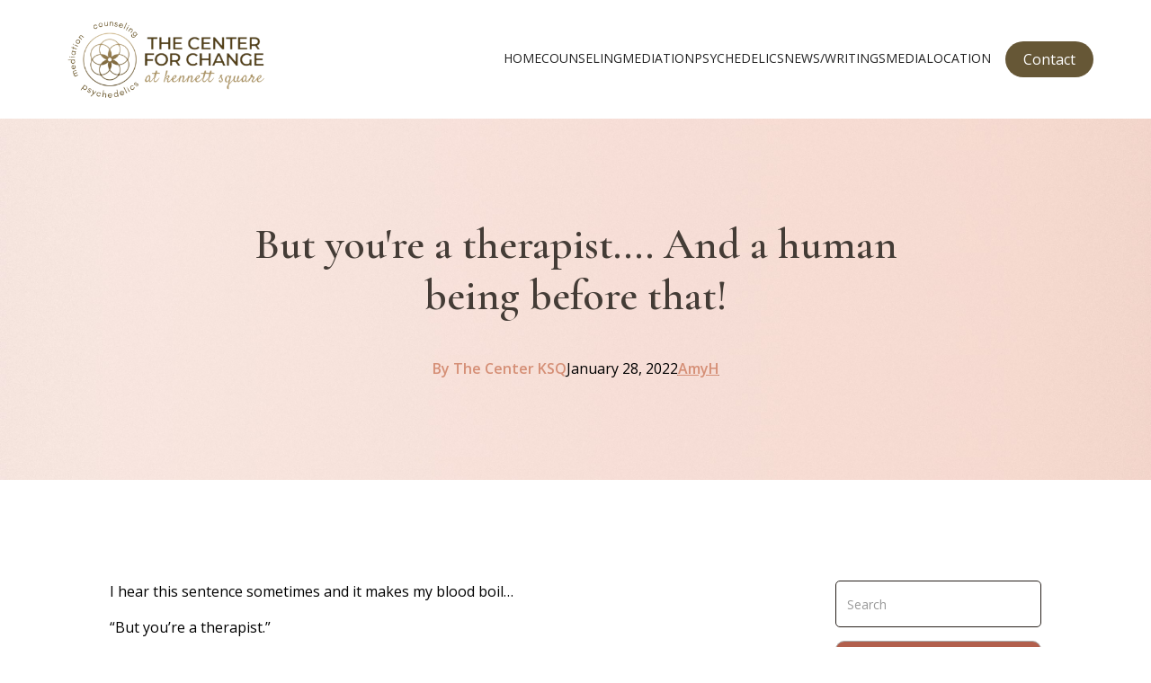

--- FILE ---
content_type: text/html; charset=utf-8
request_url: https://www.thecenterksq.com/news-articles/but-youre-a-therapist-and-a-human-being-before-that
body_size: 6540
content:
<!DOCTYPE html><!-- This site was created in Webflow. https://webflow.com --><!-- Last Published: Fri Dec 12 2025 01:19:48 GMT+0000 (Coordinated Universal Time) --><html data-wf-domain="www.thecenterksq.com" data-wf-page="65986ae95f9bd777960b3b85" data-wf-site="65982608f872292b060fab39" lang="en" data-wf-collection="65986ae95f9bd777960b3b7a" data-wf-item-slug="but-youre-a-therapist-and-a-human-being-before-that"><head><meta charset="utf-8"/><title>But you&#x27;re a therapist.... And a human being before that!</title><meta content="I hear this sentence sometimes and it makes my blood boil… “But you’re a therapist. ”As if to say in moments if I lose my sh*t, cool, temper, patience, focus, words… that I am somehow expected to..." name="description"/><meta content="But you&#x27;re a therapist.... And a human being before that!" property="og:title"/><meta content="I hear this sentence sometimes and it makes my blood boil… “But you’re a therapist. ”As if to say in moments if I lose my sh*t, cool, temper, patience, focus, words… that I am somehow expected to..." property="og:description"/><meta content="https://cdn.prod.website-files.com/65986ae81cce616011a0ed78/65987a102473ac6bf1892192_Winden-Statham-Rowe.jpeg" property="og:image"/><meta content="But you&#x27;re a therapist.... And a human being before that!" property="twitter:title"/><meta content="I hear this sentence sometimes and it makes my blood boil… “But you’re a therapist. ”As if to say in moments if I lose my sh*t, cool, temper, patience, focus, words… that I am somehow expected to..." property="twitter:description"/><meta content="https://cdn.prod.website-files.com/65986ae81cce616011a0ed78/65987a102473ac6bf1892192_Winden-Statham-Rowe.jpeg" property="twitter:image"/><meta property="og:type" content="website"/><meta content="summary_large_image" name="twitter:card"/><meta content="width=device-width, initial-scale=1" name="viewport"/><meta content="Webflow" name="generator"/><link href="https://cdn.prod.website-files.com/65982608f872292b060fab39/css/thecenter-ksq.webflow.shared.4c9255297.css" rel="stylesheet" type="text/css"/><link href="https://fonts.googleapis.com" rel="preconnect"/><link href="https://fonts.gstatic.com" rel="preconnect" crossorigin="anonymous"/><script src="https://ajax.googleapis.com/ajax/libs/webfont/1.6.26/webfont.js" type="text/javascript"></script><script type="text/javascript">WebFont.load({  google: {    families: ["Open Sans:300,300italic,400,400italic,600,600italic,700,700italic,800,800italic","Plus Jakarta Sans:300,regular,500,600,700,800,300italic,italic,500italic,600italic,700italic,800italic","Cormorant Garamond:300,300italic,regular,italic,500,500italic,600,600italic,700,700italic"]  }});</script><script type="text/javascript">!function(o,c){var n=c.documentElement,t=" w-mod-";n.className+=t+"js",("ontouchstart"in o||o.DocumentTouch&&c instanceof DocumentTouch)&&(n.className+=t+"touch")}(window,document);</script><link href="https://cdn.prod.website-files.com/65982608f872292b060fab39/659ca28cd7b0f03760f629e2_favicon.png" rel="shortcut icon" type="image/x-icon"/><link href="https://cdn.prod.website-files.com/65982608f872292b060fab39/659ca293347f09cf9b02b28e_webclip.png" rel="apple-touch-icon"/><script src="https://www.google.com/recaptcha/api.js" type="text/javascript"></script><!-- Please keep this css code to improve the font quality-->
<style>
  * {
  -webkit-font-smoothing: antialiased;
  -moz-osx-font-smoothing: grayscale;
  -o-font-smoothing: antialiased;
}
</style>

</head><body><div class="page-wrapper"><div class="global-styles w-embed"><style>

/* Set color style to inherit */
.inherit-color * {
    color: inherit;
}

/* Focus state style for keyboard navigation for the focusable elements */
*[tabindex]:focus-visible,
  input[type="file"]:focus-visible {
   outline: 0.125rem solid #4d65ff;
   outline-offset: 0.125rem;
}

/* Get rid of top margin on first element in any rich text element */
.w-richtext > :not(div):first-child, .w-richtext > div:first-child > :first-child {
  margin-top: 0 !important;
}

/* Get rid of bottom margin on last element in any rich text element */
.w-richtext>:last-child, .w-richtext ol li:last-child, .w-richtext ul li:last-child {
	margin-bottom: 0 !important;
}

/* Prevent all click and hover interaction with an element */
.pointer-events-off {
	pointer-events: none;
}

/* Enables all click and hover interaction with an element */
.pointer-events-on {
  pointer-events: auto;
}

/* Create a class of .div-square which maintains a 1:1 dimension of a div */
.div-square::after {
	content: "";
	display: block;
	padding-bottom: 100%;
}

/* Make sure containers never lose their center alignment */
.container-medium,.container-small, .container-large {
	margin-right: auto !important;
  margin-left: auto !important;
}

/* 
Make the following elements inherit typography styles from the parent and not have hardcoded values. 
Important: You will not be able to style for example "All Links" in Designer with this CSS applied.
Uncomment this CSS to use it in the project. Leave this message for future hand-off.
*/
/*
a,
.w-input,
.w-select,
.w-tab-link,
.w-nav-link,
.w-dropdown-btn,
.w-dropdown-toggle,
.w-dropdown-link {
  color: inherit;
  text-decoration: inherit;
  font-size: inherit;
}
*/

/* Apply "..." after 3 lines of text */
.text-style-3lines {
	display: -webkit-box;
	overflow: hidden;
	-webkit-line-clamp: 3;
	-webkit-box-orient: vertical;
}

/* Apply "..." after 2 lines of text */
.text-style-2lines {
	display: -webkit-box;
	overflow: hidden;
	-webkit-line-clamp: 2;
	-webkit-box-orient: vertical;
}

/* Adds inline flex display */
.display-inlineflex {
  display: inline-flex;
}

/* These classes are never overwritten */
.hide {
  display: none !important;
}

@media screen and (max-width: 991px) {
    .hide, .hide-tablet {
        display: none !important;
    }
}
  @media screen and (max-width: 767px) {
    .hide-mobile-landscape{
      display: none !important;
    }
}
  @media screen and (max-width: 479px) {
    .hide-mobile{
      display: none !important;
    }
}
 
.margin-0 {
  margin: 0rem !important;
}
  
.padding-0 {
  padding: 0rem !important;
}

.spacing-clean {
padding: 0rem !important;
margin: 0rem !important;
}

.margin-top {
  margin-right: 0rem !important;
  margin-bottom: 0rem !important;
  margin-left: 0rem !important;
}

.padding-top {
  padding-right: 0rem !important;
  padding-bottom: 0rem !important;
  padding-left: 0rem !important;
}
  
.margin-right {
  margin-top: 0rem !important;
  margin-bottom: 0rem !important;
  margin-left: 0rem !important;
}

.padding-right {
  padding-top: 0rem !important;
  padding-bottom: 0rem !important;
  padding-left: 0rem !important;
}

.margin-bottom {
  margin-top: 0rem !important;
  margin-right: 0rem !important;
  margin-left: 0rem !important;
}

.padding-bottom {
  padding-top: 0rem !important;
  padding-right: 0rem !important;
  padding-left: 0rem !important;
}

.margin-left {
  margin-top: 0rem !important;
  margin-right: 0rem !important;
  margin-bottom: 0rem !important;
}
  
.padding-left {
  padding-top: 0rem !important;
  padding-right: 0rem !important;
  padding-bottom: 0rem !important;
}
  
.margin-horizontal {
  margin-top: 0rem !important;
  margin-bottom: 0rem !important;
}

.padding-horizontal {
  padding-top: 0rem !important;
  padding-bottom: 0rem !important;
}

.margin-vertical {
  margin-right: 0rem !important;
  margin-left: 0rem !important;
}
  
.padding-vertical {
  padding-right: 0rem !important;
  padding-left: 0rem !important;
}

/* Apply "..." at 100% width */
.truncate-width { 
		width: 100%; 
    white-space: nowrap; 
    overflow: hidden; 
    text-overflow: ellipsis; 
}
/* Removes native scrollbar */
.no-scrollbar {
    -ms-overflow-style: none;
    overflow: -moz-scrollbars-none; 
}

.no-scrollbar::-webkit-scrollbar {
    display: none;
}

</style></div><div class="navbar"><div data-animation="default" class="navbar1_component w-nav" data-easing2="ease" fs-scrolldisable-element="smart-nav" data-easing="ease" data-collapse="medium" data-w-id="7b88cf5a-4afb-7c7b-490b-6f89ad539131" role="banner" data-duration="400"><div class="navbar1_container"><a href="/" class="navbar1_logo-link w-nav-brand"><img src="https://cdn.prod.website-files.com/65982608f872292b060fab39/65fcd11cf7c016c70cdb97c3_The-Center-for-Change-KSQ-logo.png" loading="lazy" width="208.5" alt="" class="navbar1_logo"/></a><nav role="navigation" class="navbar1_menu is-page-height-tablet w-nav-menu"><a href="/" class="navbar1_link w-nav-link">Home</a><a href="/counseling" class="navbar1_link w-nav-link">Counseling</a><a href="/mediation" class="navbar1_link w-nav-link">Mediation</a><a href="/psychedelic" class="navbar1_link w-nav-link">psychedelics</a><a href="/news-writings" class="navbar1_link w-nav-link">News/Writings</a><a href="/media" class="navbar1_link w-nav-link">Media</a><a href="/location" class="navbar1_link w-nav-link">location</a><div class="navbar1_menu-buttons"><a href="/contact" class="button is-small w-button">Contact</a></div></nav><div class="navbar1_menu-button w-nav-button"><div class="menu-icon1"><div class="menu-icon1_line-top"></div><div class="menu-icon1_line-middle"><div class="menu-icon_line-middle-inner"></div></div><div class="menu-icon1_line-bottom"></div></div></div></div></div></div></div><div class="main-wrapper"><header class="full-blog-content-heading-container"><div class="padding-global"><div class="container-large"><div class="padding-section-large"><div class="max-width-large margin-auto"><div class="display-center"><div class="text-align-center"><h2>But you&#x27;re a therapist.... And a human being before that!</h2></div><div class="blog-detail-container"><div class="text-weight-semibold text-color-brown">By The Center KSQ</div><div>January 28, 2022</div><a href="mailto:amy@thecenterksq.com" class="w-inline-block"><div class="text-weight-semibold text-color-brown underline">AmyH</div></a></div></div></div></div></div></div></header><div class="blog-content-wrapper"><div class="padding-global"><div class="container-large"><header class="full-blog-content-container"><div class="padding-global"><div class="container-large"><div class="padding-section-large"><div class="full-blog-content-post-container"><div class="w-layout-grid blog_content_component"><div id="w-node-_7db2e25c-64c0-9b7c-62df-d69aa1fa7138-960b3b85" class="full-blog-post-wrapper"><div class="text-rich-text w-richtext"><p>I hear this sentence sometimes and it makes my blood boil…</p><p>“But you’re a therapist.”</p><p>As if to say in moments if I lose my sh*t, cool, temper, patience, focus, words… that I am somehow expected to live up to a standard of perfection not set forth for others.</p><p>I have also heard:</p><p>“Your writing is bullsh*t. Hot air.”</p><p>“Go therapize someone.”</p><p>“All talk.”</p><figure class="w-richtext-align-center w-richtext-figure-type-image"><div><img src="https://cdn.prod.website-files.com/65986ae81cce616011a0ed78/65987a105c7496284773f50f_1f926_1f3fb_200d_2640.png" alt="🤦🏻‍♀️"/></div></figure><p>Record scratch.</p><h2>Having an expectation that someone in my field never flubs is the equivalent of expecting a doctor to never get sick, and then judging them for it if they do.</h2><p>Your therapists and your therapist friends and family members:</p><ul role="list"> 	<li>have bad days</li> 	<li>lose their toolboxes</li> 	<li>have sleepless nights</li> 	<li>experience the symptoms of acute stress and PTSD</li> 	<li>ingest substances</li> 	<li>have sex</li> 	<li>fight</li> 	<li>breakup</li> 	<li>say things they wish they hadn’t</li> 	<li>have limits</li> 	<li>overstep, struggle to set, or don’t know what a boundary is or should be</li> 	<li>date people they wish they hadn’t</li> 	<li>judge</li> 	<li>fu*k up with regularity</li> 	<li>cry, weep, fret, yell, shutdown, struggle</li> 	<li>are done with your sh*t</li></ul><p>Just. Like. You.</p><p>We are not robotic humans of standards and perfection set forth by some creed somewhere in clinical school. There isn’t a chamber of secrets where a long robed wizard comes out and magic wand taps us into perfect ease and life without struggle.</p><p>We, and our lives also fall the fu*k apart.</p><h2>What we are are architects. We help you, those who ask for our help, identify where there are structural gaps in your health, your thinking, your relationships.</h2><p>Some of us work in systems gaps too.</p><p>And then there are those of us who hold space for the children who find their parents dead, the mothers whose babies die, the spouses whose lovers leave this planet by their own doing. And we help them cope with a loss that will never be retrieved, just managed.</p><p>Trauma does heal. If it didn’t, I wouldn’t do what I do and say what I say. I am not designed to be a person who invests my heart into something without proof, return.</p><p>But sometimes the trauma rises up again. And when it does, those bullseyes also resurface. The tears, the losing your sh*t, the fu*k ups.</p><p>That’s okay.</p><p>Why?</p><h2>Because we are all human. Including your healers and helpers.</h2></div></div><div id="w-node-_7db2e25c-64c0-9b7c-62df-d69aa1fa713a-960b3b85" class="search_email_container"><form action="/search" class="search hide-mobile w-form"><input class="search-input w-input" maxlength="256" name="query" placeholder="Search" type="search" id="search" required=""/><input type="submit" class="search-button w-button" value=""/></form><div class="email-card-wrapper hide-mobile"><div class="email-card"><div class="margin-bottom margin-xsmall"><div class="text-color-white">Join our mailing list to receive the latest news and updates from our team.</div></div><div class="w-form"><form id="email-form" name="email-form" data-name="Email Form" method="get" data-wf-page-id="65986ae95f9bd777960b3b85" data-wf-element-id="7db2e25c-64c0-9b7c-62df-d69aa1fa7144" data-turnstile-sitekey="0x4AAAAAAAQTptj2So4dx43e"><input class="text-field w-input" maxlength="256" name="email-2" data-name="Email 2" placeholder="Email address" type="email" id="email-2" required=""/><input type="submit" data-wait="Please wait..." class="button w-button" value="Subscribe!"/></form><div class="w-form-done"><div>Thank you! Your submission has been received!</div></div><div class="w-form-fail"><div>Oops! Something went wrong while submitting the form.</div></div></div></div></div></div></div></div></div></div></div></header></div></div></div><div class="footer"><footer class="footer3_component"><div class="padding-global"><div class="container-large"><div class="padding-vertical padding-xxlarge footer"><div class="padding-bottom padding-xxlarge"><div><div class="w-layout-grid footer3_menu-wrapper"><div class="footer3_left-wrapper"><div class="margin-bottom margin-medium"><a href="/" class="footer3_logo-link w-nav-brand"><img src="https://cdn.prod.website-files.com/65982608f872292b060fab39/65fcd11cf7c016c70cdb97c3_The-Center-for-Change-KSQ-logo.png" loading="lazy" width="208.5" alt="" class="footer-logo"/></a></div><div><div class="margin-bottom margin-tiny"><div class="text-size-small text-weight-semibold">Contact:</div></div><div class="text-size-small"><a href="tel:4847301133">484.730.1133<br/></a><a href="mailto:info@thecenterksq.com">info@thecenterksq.com</a></div></div></div><div class="footer3_link-list"><div><div class="margin-bottom margin-medium"><div class="footer3_details-wrapper"><div class="margin-bottom margin-tiny"><div class="text-size-small text-weight-semibold footer">Address:</div></div><div class="margin-bottom margin-small"><div class="text-size-small footer">The Center KSQ<br/>102 East Street Road<br/>Kennett Square, PA 19348</div></div></div></div><div class="w-layout-grid footer3_social-list"><a href="https://www.facebook.com/TheCenterKSQ/" target="_blank" class="footer3_social-link w-inline-block"><div class="icon-embed-xsmall footer-icon w-embed"><svg width="100%" height="100%" viewBox="0 0 24 24" fill="none" xmlns="http://www.w3.org/2000/svg">
<path d="M22 12.0611C22 6.50451 17.5229 2 12 2C6.47715 2 2 6.50451 2 12.0611C2 17.0828 5.65684 21.2452 10.4375 22V14.9694H7.89844V12.0611H10.4375V9.84452C10.4375 7.32296 11.9305 5.93012 14.2146 5.93012C15.3088 5.93012 16.4531 6.12663 16.4531 6.12663V8.60261H15.1922C13.95 8.60261 13.5625 9.37822 13.5625 10.1739V12.0611H16.3359L15.8926 14.9694H13.5625V22C18.3432 21.2452 22 17.083 22 12.0611Z" fill="CurrentColor"/>
</svg></div></a><a href="https://www.instagram.com/thecenterksq/" target="_blank" class="footer3_social-link w-inline-block"><div class="icon-embed-xsmall footer-icon w-embed"><svg width="100%" height="100%" viewBox="0 0 24 24" fill="none" xmlns="http://www.w3.org/2000/svg">
<path fill-rule="evenodd" clip-rule="evenodd" d="M16 3H8C5.23858 3 3 5.23858 3 8V16C3 18.7614 5.23858 21 8 21H16C18.7614 21 21 18.7614 21 16V8C21 5.23858 18.7614 3 16 3ZM19.25 16C19.2445 17.7926 17.7926 19.2445 16 19.25H8C6.20735 19.2445 4.75549 17.7926 4.75 16V8C4.75549 6.20735 6.20735 4.75549 8 4.75H16C17.7926 4.75549 19.2445 6.20735 19.25 8V16ZM16.75 8.25C17.3023 8.25 17.75 7.80228 17.75 7.25C17.75 6.69772 17.3023 6.25 16.75 6.25C16.1977 6.25 15.75 6.69772 15.75 7.25C15.75 7.80228 16.1977 8.25 16.75 8.25ZM12 7.5C9.51472 7.5 7.5 9.51472 7.5 12C7.5 14.4853 9.51472 16.5 12 16.5C14.4853 16.5 16.5 14.4853 16.5 12C16.5027 10.8057 16.0294 9.65957 15.1849 8.81508C14.3404 7.97059 13.1943 7.49734 12 7.5ZM9.25 12C9.25 13.5188 10.4812 14.75 12 14.75C13.5188 14.75 14.75 13.5188 14.75 12C14.75 10.4812 13.5188 9.25 12 9.25C10.4812 9.25 9.25 10.4812 9.25 12Z" fill="CurrentColor"/>
</svg></div></a></div></div></div><div class="footer3_link-list"><div><div class="margin-bottom margin-medium"><div class="footer3_details-wrapper"><div class="margin-bottom margin-tiny"><div class="text-size-small text-weight-semibold footer">Zoom:</div></div><div class="margin-bottom margin-small"><div class="text-size-small footer">Tele-med sessions are available on Zoom by request.</div></div></div></div></div></div></div></div></div><div class="line-divider"></div><div class="padding-top padding-medium"><div class="footer3_bottom-wrapper"><div class="footer3_credit-text">© The Center KSQ. All rights reserved.</div></div></div></div></div></div></footer></div></div><script src="https://d3e54v103j8qbb.cloudfront.net/js/jquery-3.5.1.min.dc5e7f18c8.js?site=65982608f872292b060fab39" type="text/javascript" integrity="sha256-9/aliU8dGd2tb6OSsuzixeV4y/faTqgFtohetphbbj0=" crossorigin="anonymous"></script><script src="https://cdn.prod.website-files.com/65982608f872292b060fab39/js/webflow.schunk.36b8fb49256177c8.js" type="text/javascript"></script><script src="https://cdn.prod.website-files.com/65982608f872292b060fab39/js/webflow.schunk.3755eb682dccc493.js" type="text/javascript"></script><script src="https://cdn.prod.website-files.com/65982608f872292b060fab39/js/webflow.c5231e46.b2c126809e01b46c.js" type="text/javascript"></script></body></html>

--- FILE ---
content_type: text/css
request_url: https://cdn.prod.website-files.com/65982608f872292b060fab39/css/thecenter-ksq.webflow.shared.4c9255297.css
body_size: 21708
content:
html {
  -webkit-text-size-adjust: 100%;
  -ms-text-size-adjust: 100%;
  font-family: sans-serif;
}

body {
  margin: 0;
}

article, aside, details, figcaption, figure, footer, header, hgroup, main, menu, nav, section, summary {
  display: block;
}

audio, canvas, progress, video {
  vertical-align: baseline;
  display: inline-block;
}

audio:not([controls]) {
  height: 0;
  display: none;
}

[hidden], template {
  display: none;
}

a {
  background-color: #0000;
}

a:active, a:hover {
  outline: 0;
}

abbr[title] {
  border-bottom: 1px dotted;
}

b, strong {
  font-weight: bold;
}

dfn {
  font-style: italic;
}

h1 {
  margin: .67em 0;
  font-size: 2em;
}

mark {
  color: #000;
  background: #ff0;
}

small {
  font-size: 80%;
}

sub, sup {
  vertical-align: baseline;
  font-size: 75%;
  line-height: 0;
  position: relative;
}

sup {
  top: -.5em;
}

sub {
  bottom: -.25em;
}

img {
  border: 0;
}

svg:not(:root) {
  overflow: hidden;
}

hr {
  box-sizing: content-box;
  height: 0;
}

pre {
  overflow: auto;
}

code, kbd, pre, samp {
  font-family: monospace;
  font-size: 1em;
}

button, input, optgroup, select, textarea {
  color: inherit;
  font: inherit;
  margin: 0;
}

button {
  overflow: visible;
}

button, select {
  text-transform: none;
}

button, html input[type="button"], input[type="reset"] {
  -webkit-appearance: button;
  cursor: pointer;
}

button[disabled], html input[disabled] {
  cursor: default;
}

button::-moz-focus-inner, input::-moz-focus-inner {
  border: 0;
  padding: 0;
}

input {
  line-height: normal;
}

input[type="checkbox"], input[type="radio"] {
  box-sizing: border-box;
  padding: 0;
}

input[type="number"]::-webkit-inner-spin-button, input[type="number"]::-webkit-outer-spin-button {
  height: auto;
}

input[type="search"] {
  -webkit-appearance: none;
}

input[type="search"]::-webkit-search-cancel-button, input[type="search"]::-webkit-search-decoration {
  -webkit-appearance: none;
}

legend {
  border: 0;
  padding: 0;
}

textarea {
  overflow: auto;
}

optgroup {
  font-weight: bold;
}

table {
  border-collapse: collapse;
  border-spacing: 0;
}

td, th {
  padding: 0;
}

@font-face {
  font-family: webflow-icons;
  src: url("[data-uri]") format("truetype");
  font-weight: normal;
  font-style: normal;
}

[class^="w-icon-"], [class*=" w-icon-"] {
  speak: none;
  font-variant: normal;
  text-transform: none;
  -webkit-font-smoothing: antialiased;
  -moz-osx-font-smoothing: grayscale;
  font-style: normal;
  font-weight: normal;
  line-height: 1;
  font-family: webflow-icons !important;
}

.w-icon-slider-right:before {
  content: "";
}

.w-icon-slider-left:before {
  content: "";
}

.w-icon-nav-menu:before {
  content: "";
}

.w-icon-arrow-down:before, .w-icon-dropdown-toggle:before {
  content: "";
}

.w-icon-file-upload-remove:before {
  content: "";
}

.w-icon-file-upload-icon:before {
  content: "";
}

* {
  box-sizing: border-box;
}

html {
  height: 100%;
}

body {
  color: #333;
  background-color: #fff;
  min-height: 100%;
  margin: 0;
  font-family: Arial, sans-serif;
  font-size: 14px;
  line-height: 20px;
}

img {
  vertical-align: middle;
  max-width: 100%;
  display: inline-block;
}

html.w-mod-touch * {
  background-attachment: scroll !important;
}

.w-block {
  display: block;
}

.w-inline-block {
  max-width: 100%;
  display: inline-block;
}

.w-clearfix:before, .w-clearfix:after {
  content: " ";
  grid-area: 1 / 1 / 2 / 2;
  display: table;
}

.w-clearfix:after {
  clear: both;
}

.w-hidden {
  display: none;
}

.w-button {
  color: #fff;
  line-height: inherit;
  cursor: pointer;
  background-color: #3898ec;
  border: 0;
  border-radius: 0;
  padding: 9px 15px;
  text-decoration: none;
  display: inline-block;
}

input.w-button {
  -webkit-appearance: button;
}

html[data-w-dynpage] [data-w-cloak] {
  color: #0000 !important;
}

.w-code-block {
  margin: unset;
}

pre.w-code-block code {
  all: inherit;
}

.w-optimization {
  display: contents;
}

.w-webflow-badge, .w-webflow-badge > img {
  box-sizing: unset;
  width: unset;
  height: unset;
  max-height: unset;
  max-width: unset;
  min-height: unset;
  min-width: unset;
  margin: unset;
  padding: unset;
  float: unset;
  clear: unset;
  border: unset;
  border-radius: unset;
  background: unset;
  background-image: unset;
  background-position: unset;
  background-size: unset;
  background-repeat: unset;
  background-origin: unset;
  background-clip: unset;
  background-attachment: unset;
  background-color: unset;
  box-shadow: unset;
  transform: unset;
  direction: unset;
  font-family: unset;
  font-weight: unset;
  color: unset;
  font-size: unset;
  line-height: unset;
  font-style: unset;
  font-variant: unset;
  text-align: unset;
  letter-spacing: unset;
  -webkit-text-decoration: unset;
  text-decoration: unset;
  text-indent: unset;
  text-transform: unset;
  list-style-type: unset;
  text-shadow: unset;
  vertical-align: unset;
  cursor: unset;
  white-space: unset;
  word-break: unset;
  word-spacing: unset;
  word-wrap: unset;
  transition: unset;
}

.w-webflow-badge {
  white-space: nowrap;
  cursor: pointer;
  box-shadow: 0 0 0 1px #0000001a, 0 1px 3px #0000001a;
  visibility: visible !important;
  opacity: 1 !important;
  z-index: 2147483647 !important;
  color: #aaadb0 !important;
  overflow: unset !important;
  background-color: #fff !important;
  border-radius: 3px !important;
  width: auto !important;
  height: auto !important;
  margin: 0 !important;
  padding: 6px !important;
  font-size: 12px !important;
  line-height: 14px !important;
  text-decoration: none !important;
  display: inline-block !important;
  position: fixed !important;
  inset: auto 12px 12px auto !important;
  transform: none !important;
}

.w-webflow-badge > img {
  position: unset;
  visibility: unset !important;
  opacity: 1 !important;
  vertical-align: middle !important;
  display: inline-block !important;
}

h1, h2, h3, h4, h5, h6 {
  margin-bottom: 10px;
  font-weight: bold;
}

h1 {
  margin-top: 20px;
  font-size: 38px;
  line-height: 44px;
}

h2 {
  margin-top: 20px;
  font-size: 32px;
  line-height: 36px;
}

h3 {
  margin-top: 20px;
  font-size: 24px;
  line-height: 30px;
}

h4 {
  margin-top: 10px;
  font-size: 18px;
  line-height: 24px;
}

h5 {
  margin-top: 10px;
  font-size: 14px;
  line-height: 20px;
}

h6 {
  margin-top: 10px;
  font-size: 12px;
  line-height: 18px;
}

p {
  margin-top: 0;
  margin-bottom: 10px;
}

blockquote {
  border-left: 5px solid #e2e2e2;
  margin: 0 0 10px;
  padding: 10px 20px;
  font-size: 18px;
  line-height: 22px;
}

figure {
  margin: 0 0 10px;
}

ul, ol {
  margin-top: 0;
  margin-bottom: 10px;
  padding-left: 40px;
}

.w-list-unstyled {
  padding-left: 0;
  list-style: none;
}

.w-embed:before, .w-embed:after {
  content: " ";
  grid-area: 1 / 1 / 2 / 2;
  display: table;
}

.w-embed:after {
  clear: both;
}

.w-video {
  width: 100%;
  padding: 0;
  position: relative;
}

.w-video iframe, .w-video object, .w-video embed {
  border: none;
  width: 100%;
  height: 100%;
  position: absolute;
  top: 0;
  left: 0;
}

fieldset {
  border: 0;
  margin: 0;
  padding: 0;
}

button, [type="button"], [type="reset"] {
  cursor: pointer;
  -webkit-appearance: button;
  border: 0;
}

.w-form {
  margin: 0 0 15px;
}

.w-form-done {
  text-align: center;
  background-color: #ddd;
  padding: 20px;
  display: none;
}

.w-form-fail {
  background-color: #ffdede;
  margin-top: 10px;
  padding: 10px;
  display: none;
}

label {
  margin-bottom: 5px;
  font-weight: bold;
  display: block;
}

.w-input, .w-select {
  color: #333;
  vertical-align: middle;
  background-color: #fff;
  border: 1px solid #ccc;
  width: 100%;
  height: 38px;
  margin-bottom: 10px;
  padding: 8px 12px;
  font-size: 14px;
  line-height: 1.42857;
  display: block;
}

.w-input::placeholder, .w-select::placeholder {
  color: #999;
}

.w-input:focus, .w-select:focus {
  border-color: #3898ec;
  outline: 0;
}

.w-input[disabled], .w-select[disabled], .w-input[readonly], .w-select[readonly], fieldset[disabled] .w-input, fieldset[disabled] .w-select {
  cursor: not-allowed;
}

.w-input[disabled]:not(.w-input-disabled), .w-select[disabled]:not(.w-input-disabled), .w-input[readonly], .w-select[readonly], fieldset[disabled]:not(.w-input-disabled) .w-input, fieldset[disabled]:not(.w-input-disabled) .w-select {
  background-color: #eee;
}

textarea.w-input, textarea.w-select {
  height: auto;
}

.w-select {
  background-color: #f3f3f3;
}

.w-select[multiple] {
  height: auto;
}

.w-form-label {
  cursor: pointer;
  margin-bottom: 0;
  font-weight: normal;
  display: inline-block;
}

.w-radio {
  margin-bottom: 5px;
  padding-left: 20px;
  display: block;
}

.w-radio:before, .w-radio:after {
  content: " ";
  grid-area: 1 / 1 / 2 / 2;
  display: table;
}

.w-radio:after {
  clear: both;
}

.w-radio-input {
  float: left;
  margin: 3px 0 0 -20px;
  line-height: normal;
}

.w-file-upload {
  margin-bottom: 10px;
  display: block;
}

.w-file-upload-input {
  opacity: 0;
  z-index: -100;
  width: .1px;
  height: .1px;
  position: absolute;
  overflow: hidden;
}

.w-file-upload-default, .w-file-upload-uploading, .w-file-upload-success {
  color: #333;
  display: inline-block;
}

.w-file-upload-error {
  margin-top: 10px;
  display: block;
}

.w-file-upload-default.w-hidden, .w-file-upload-uploading.w-hidden, .w-file-upload-error.w-hidden, .w-file-upload-success.w-hidden {
  display: none;
}

.w-file-upload-uploading-btn {
  cursor: pointer;
  background-color: #fafafa;
  border: 1px solid #ccc;
  margin: 0;
  padding: 8px 12px;
  font-size: 14px;
  font-weight: normal;
  display: flex;
}

.w-file-upload-file {
  background-color: #fafafa;
  border: 1px solid #ccc;
  flex-grow: 1;
  justify-content: space-between;
  margin: 0;
  padding: 8px 9px 8px 11px;
  display: flex;
}

.w-file-upload-file-name {
  font-size: 14px;
  font-weight: normal;
  display: block;
}

.w-file-remove-link {
  cursor: pointer;
  width: auto;
  height: auto;
  margin-top: 3px;
  margin-left: 10px;
  padding: 3px;
  display: block;
}

.w-icon-file-upload-remove {
  margin: auto;
  font-size: 10px;
}

.w-file-upload-error-msg {
  color: #ea384c;
  padding: 2px 0;
  display: inline-block;
}

.w-file-upload-info {
  padding: 0 12px;
  line-height: 38px;
  display: inline-block;
}

.w-file-upload-label {
  cursor: pointer;
  background-color: #fafafa;
  border: 1px solid #ccc;
  margin: 0;
  padding: 8px 12px;
  font-size: 14px;
  font-weight: normal;
  display: inline-block;
}

.w-icon-file-upload-icon, .w-icon-file-upload-uploading {
  width: 20px;
  margin-right: 8px;
  display: inline-block;
}

.w-icon-file-upload-uploading {
  height: 20px;
}

.w-container {
  max-width: 940px;
  margin-left: auto;
  margin-right: auto;
}

.w-container:before, .w-container:after {
  content: " ";
  grid-area: 1 / 1 / 2 / 2;
  display: table;
}

.w-container:after {
  clear: both;
}

.w-container .w-row {
  margin-left: -10px;
  margin-right: -10px;
}

.w-row:before, .w-row:after {
  content: " ";
  grid-area: 1 / 1 / 2 / 2;
  display: table;
}

.w-row:after {
  clear: both;
}

.w-row .w-row {
  margin-left: 0;
  margin-right: 0;
}

.w-col {
  float: left;
  width: 100%;
  min-height: 1px;
  padding-left: 10px;
  padding-right: 10px;
  position: relative;
}

.w-col .w-col {
  padding-left: 0;
  padding-right: 0;
}

.w-col-1 {
  width: 8.33333%;
}

.w-col-2 {
  width: 16.6667%;
}

.w-col-3 {
  width: 25%;
}

.w-col-4 {
  width: 33.3333%;
}

.w-col-5 {
  width: 41.6667%;
}

.w-col-6 {
  width: 50%;
}

.w-col-7 {
  width: 58.3333%;
}

.w-col-8 {
  width: 66.6667%;
}

.w-col-9 {
  width: 75%;
}

.w-col-10 {
  width: 83.3333%;
}

.w-col-11 {
  width: 91.6667%;
}

.w-col-12 {
  width: 100%;
}

.w-hidden-main {
  display: none !important;
}

@media screen and (max-width: 991px) {
  .w-container {
    max-width: 728px;
  }

  .w-hidden-main {
    display: inherit !important;
  }

  .w-hidden-medium {
    display: none !important;
  }

  .w-col-medium-1 {
    width: 8.33333%;
  }

  .w-col-medium-2 {
    width: 16.6667%;
  }

  .w-col-medium-3 {
    width: 25%;
  }

  .w-col-medium-4 {
    width: 33.3333%;
  }

  .w-col-medium-5 {
    width: 41.6667%;
  }

  .w-col-medium-6 {
    width: 50%;
  }

  .w-col-medium-7 {
    width: 58.3333%;
  }

  .w-col-medium-8 {
    width: 66.6667%;
  }

  .w-col-medium-9 {
    width: 75%;
  }

  .w-col-medium-10 {
    width: 83.3333%;
  }

  .w-col-medium-11 {
    width: 91.6667%;
  }

  .w-col-medium-12 {
    width: 100%;
  }

  .w-col-stack {
    width: 100%;
    left: auto;
    right: auto;
  }
}

@media screen and (max-width: 767px) {
  .w-hidden-main, .w-hidden-medium {
    display: inherit !important;
  }

  .w-hidden-small {
    display: none !important;
  }

  .w-row, .w-container .w-row {
    margin-left: 0;
    margin-right: 0;
  }

  .w-col {
    width: 100%;
    left: auto;
    right: auto;
  }

  .w-col-small-1 {
    width: 8.33333%;
  }

  .w-col-small-2 {
    width: 16.6667%;
  }

  .w-col-small-3 {
    width: 25%;
  }

  .w-col-small-4 {
    width: 33.3333%;
  }

  .w-col-small-5 {
    width: 41.6667%;
  }

  .w-col-small-6 {
    width: 50%;
  }

  .w-col-small-7 {
    width: 58.3333%;
  }

  .w-col-small-8 {
    width: 66.6667%;
  }

  .w-col-small-9 {
    width: 75%;
  }

  .w-col-small-10 {
    width: 83.3333%;
  }

  .w-col-small-11 {
    width: 91.6667%;
  }

  .w-col-small-12 {
    width: 100%;
  }
}

@media screen and (max-width: 479px) {
  .w-container {
    max-width: none;
  }

  .w-hidden-main, .w-hidden-medium, .w-hidden-small {
    display: inherit !important;
  }

  .w-hidden-tiny {
    display: none !important;
  }

  .w-col {
    width: 100%;
  }

  .w-col-tiny-1 {
    width: 8.33333%;
  }

  .w-col-tiny-2 {
    width: 16.6667%;
  }

  .w-col-tiny-3 {
    width: 25%;
  }

  .w-col-tiny-4 {
    width: 33.3333%;
  }

  .w-col-tiny-5 {
    width: 41.6667%;
  }

  .w-col-tiny-6 {
    width: 50%;
  }

  .w-col-tiny-7 {
    width: 58.3333%;
  }

  .w-col-tiny-8 {
    width: 66.6667%;
  }

  .w-col-tiny-9 {
    width: 75%;
  }

  .w-col-tiny-10 {
    width: 83.3333%;
  }

  .w-col-tiny-11 {
    width: 91.6667%;
  }

  .w-col-tiny-12 {
    width: 100%;
  }
}

.w-widget {
  position: relative;
}

.w-widget-map {
  width: 100%;
  height: 400px;
}

.w-widget-map label {
  width: auto;
  display: inline;
}

.w-widget-map img {
  max-width: inherit;
}

.w-widget-map .gm-style-iw {
  text-align: center;
}

.w-widget-map .gm-style-iw > button {
  display: none !important;
}

.w-widget-twitter {
  overflow: hidden;
}

.w-widget-twitter-count-shim {
  vertical-align: top;
  text-align: center;
  background: #fff;
  border: 1px solid #758696;
  border-radius: 3px;
  width: 28px;
  height: 20px;
  display: inline-block;
  position: relative;
}

.w-widget-twitter-count-shim * {
  pointer-events: none;
  -webkit-user-select: none;
  user-select: none;
}

.w-widget-twitter-count-shim .w-widget-twitter-count-inner {
  text-align: center;
  color: #999;
  font-family: serif;
  font-size: 15px;
  line-height: 12px;
  position: relative;
}

.w-widget-twitter-count-shim .w-widget-twitter-count-clear {
  display: block;
  position: relative;
}

.w-widget-twitter-count-shim.w--large {
  width: 36px;
  height: 28px;
}

.w-widget-twitter-count-shim.w--large .w-widget-twitter-count-inner {
  font-size: 18px;
  line-height: 18px;
}

.w-widget-twitter-count-shim:not(.w--vertical) {
  margin-left: 5px;
  margin-right: 8px;
}

.w-widget-twitter-count-shim:not(.w--vertical).w--large {
  margin-left: 6px;
}

.w-widget-twitter-count-shim:not(.w--vertical):before, .w-widget-twitter-count-shim:not(.w--vertical):after {
  content: " ";
  pointer-events: none;
  border: solid #0000;
  width: 0;
  height: 0;
  position: absolute;
  top: 50%;
  left: 0;
}

.w-widget-twitter-count-shim:not(.w--vertical):before {
  border-width: 4px;
  border-color: #75869600 #5d6c7b #75869600 #75869600;
  margin-top: -4px;
  margin-left: -9px;
}

.w-widget-twitter-count-shim:not(.w--vertical).w--large:before {
  border-width: 5px;
  margin-top: -5px;
  margin-left: -10px;
}

.w-widget-twitter-count-shim:not(.w--vertical):after {
  border-width: 4px;
  border-color: #fff0 #fff #fff0 #fff0;
  margin-top: -4px;
  margin-left: -8px;
}

.w-widget-twitter-count-shim:not(.w--vertical).w--large:after {
  border-width: 5px;
  margin-top: -5px;
  margin-left: -9px;
}

.w-widget-twitter-count-shim.w--vertical {
  width: 61px;
  height: 33px;
  margin-bottom: 8px;
}

.w-widget-twitter-count-shim.w--vertical:before, .w-widget-twitter-count-shim.w--vertical:after {
  content: " ";
  pointer-events: none;
  border: solid #0000;
  width: 0;
  height: 0;
  position: absolute;
  top: 100%;
  left: 50%;
}

.w-widget-twitter-count-shim.w--vertical:before {
  border-width: 5px;
  border-color: #5d6c7b #75869600 #75869600;
  margin-left: -5px;
}

.w-widget-twitter-count-shim.w--vertical:after {
  border-width: 4px;
  border-color: #fff #fff0 #fff0;
  margin-left: -4px;
}

.w-widget-twitter-count-shim.w--vertical .w-widget-twitter-count-inner {
  font-size: 18px;
  line-height: 22px;
}

.w-widget-twitter-count-shim.w--vertical.w--large {
  width: 76px;
}

.w-background-video {
  color: #fff;
  height: 500px;
  position: relative;
  overflow: hidden;
}

.w-background-video > video {
  object-fit: cover;
  z-index: -100;
  background-position: 50%;
  background-size: cover;
  width: 100%;
  height: 100%;
  margin: auto;
  position: absolute;
  inset: -100%;
}

.w-background-video > video::-webkit-media-controls-start-playback-button {
  -webkit-appearance: none;
  display: none !important;
}

.w-background-video--control {
  background-color: #0000;
  padding: 0;
  position: absolute;
  bottom: 1em;
  right: 1em;
}

.w-background-video--control > [hidden] {
  display: none !important;
}

.w-slider {
  text-align: center;
  clear: both;
  -webkit-tap-highlight-color: #0000;
  tap-highlight-color: #0000;
  background: #ddd;
  height: 300px;
  position: relative;
}

.w-slider-mask {
  z-index: 1;
  white-space: nowrap;
  height: 100%;
  display: block;
  position: relative;
  left: 0;
  right: 0;
  overflow: hidden;
}

.w-slide {
  vertical-align: top;
  white-space: normal;
  text-align: left;
  width: 100%;
  height: 100%;
  display: inline-block;
  position: relative;
}

.w-slider-nav {
  z-index: 2;
  text-align: center;
  -webkit-tap-highlight-color: #0000;
  tap-highlight-color: #0000;
  height: 40px;
  margin: auto;
  padding-top: 10px;
  position: absolute;
  inset: auto 0 0;
}

.w-slider-nav.w-round > div {
  border-radius: 100%;
}

.w-slider-nav.w-num > div {
  font-size: inherit;
  line-height: inherit;
  width: auto;
  height: auto;
  padding: .2em .5em;
}

.w-slider-nav.w-shadow > div {
  box-shadow: 0 0 3px #3336;
}

.w-slider-nav-invert {
  color: #fff;
}

.w-slider-nav-invert > div {
  background-color: #2226;
}

.w-slider-nav-invert > div.w-active {
  background-color: #222;
}

.w-slider-dot {
  cursor: pointer;
  background-color: #fff6;
  width: 1em;
  height: 1em;
  margin: 0 3px .5em;
  transition: background-color .1s, color .1s;
  display: inline-block;
  position: relative;
}

.w-slider-dot.w-active {
  background-color: #fff;
}

.w-slider-dot:focus {
  outline: none;
  box-shadow: 0 0 0 2px #fff;
}

.w-slider-dot:focus.w-active {
  box-shadow: none;
}

.w-slider-arrow-left, .w-slider-arrow-right {
  cursor: pointer;
  color: #fff;
  -webkit-tap-highlight-color: #0000;
  tap-highlight-color: #0000;
  -webkit-user-select: none;
  user-select: none;
  width: 80px;
  margin: auto;
  font-size: 40px;
  position: absolute;
  inset: 0;
  overflow: hidden;
}

.w-slider-arrow-left [class^="w-icon-"], .w-slider-arrow-right [class^="w-icon-"], .w-slider-arrow-left [class*=" w-icon-"], .w-slider-arrow-right [class*=" w-icon-"] {
  position: absolute;
}

.w-slider-arrow-left:focus, .w-slider-arrow-right:focus {
  outline: 0;
}

.w-slider-arrow-left {
  z-index: 3;
  right: auto;
}

.w-slider-arrow-right {
  z-index: 4;
  left: auto;
}

.w-icon-slider-left, .w-icon-slider-right {
  width: 1em;
  height: 1em;
  margin: auto;
  inset: 0;
}

.w-slider-aria-label {
  clip: rect(0 0 0 0);
  border: 0;
  width: 1px;
  height: 1px;
  margin: -1px;
  padding: 0;
  position: absolute;
  overflow: hidden;
}

.w-slider-force-show {
  display: block !important;
}

.w-dropdown {
  text-align: left;
  z-index: 900;
  margin-left: auto;
  margin-right: auto;
  display: inline-block;
  position: relative;
}

.w-dropdown-btn, .w-dropdown-toggle, .w-dropdown-link {
  vertical-align: top;
  color: #222;
  text-align: left;
  white-space: nowrap;
  margin-left: auto;
  margin-right: auto;
  padding: 20px;
  text-decoration: none;
  position: relative;
}

.w-dropdown-toggle {
  -webkit-user-select: none;
  user-select: none;
  cursor: pointer;
  padding-right: 40px;
  display: inline-block;
}

.w-dropdown-toggle:focus {
  outline: 0;
}

.w-icon-dropdown-toggle {
  width: 1em;
  height: 1em;
  margin: auto 20px auto auto;
  position: absolute;
  top: 0;
  bottom: 0;
  right: 0;
}

.w-dropdown-list {
  background: #ddd;
  min-width: 100%;
  display: none;
  position: absolute;
}

.w-dropdown-list.w--open {
  display: block;
}

.w-dropdown-link {
  color: #222;
  padding: 10px 20px;
  display: block;
}

.w-dropdown-link.w--current {
  color: #0082f3;
}

.w-dropdown-link:focus {
  outline: 0;
}

@media screen and (max-width: 767px) {
  .w-nav-brand {
    padding-left: 10px;
  }
}

.w-lightbox-backdrop {
  cursor: auto;
  letter-spacing: normal;
  text-indent: 0;
  text-shadow: none;
  text-transform: none;
  visibility: visible;
  white-space: normal;
  word-break: normal;
  word-spacing: normal;
  word-wrap: normal;
  color: #fff;
  text-align: center;
  z-index: 2000;
  opacity: 0;
  -webkit-user-select: none;
  -moz-user-select: none;
  -webkit-tap-highlight-color: transparent;
  background: #000000e6;
  outline: 0;
  font-family: Helvetica Neue, Helvetica, Ubuntu, Segoe UI, Verdana, sans-serif;
  font-size: 17px;
  font-style: normal;
  font-weight: 300;
  line-height: 1.2;
  list-style: disc;
  position: fixed;
  inset: 0;
  -webkit-transform: translate(0);
}

.w-lightbox-backdrop, .w-lightbox-container {
  -webkit-overflow-scrolling: touch;
  height: 100%;
  overflow: auto;
}

.w-lightbox-content {
  height: 100vh;
  position: relative;
  overflow: hidden;
}

.w-lightbox-view {
  opacity: 0;
  width: 100vw;
  height: 100vh;
  position: absolute;
}

.w-lightbox-view:before {
  content: "";
  height: 100vh;
}

.w-lightbox-group, .w-lightbox-group .w-lightbox-view, .w-lightbox-group .w-lightbox-view:before {
  height: 86vh;
}

.w-lightbox-frame, .w-lightbox-view:before {
  vertical-align: middle;
  display: inline-block;
}

.w-lightbox-figure {
  margin: 0;
  position: relative;
}

.w-lightbox-group .w-lightbox-figure {
  cursor: pointer;
}

.w-lightbox-img {
  width: auto;
  max-width: none;
  height: auto;
}

.w-lightbox-image {
  float: none;
  max-width: 100vw;
  max-height: 100vh;
  display: block;
}

.w-lightbox-group .w-lightbox-image {
  max-height: 86vh;
}

.w-lightbox-caption {
  text-align: left;
  text-overflow: ellipsis;
  white-space: nowrap;
  background: #0006;
  padding: .5em 1em;
  position: absolute;
  bottom: 0;
  left: 0;
  right: 0;
  overflow: hidden;
}

.w-lightbox-embed {
  width: 100%;
  height: 100%;
  position: absolute;
  inset: 0;
}

.w-lightbox-control {
  cursor: pointer;
  background-position: center;
  background-repeat: no-repeat;
  background-size: 24px;
  width: 4em;
  transition: all .3s;
  position: absolute;
  top: 0;
}

.w-lightbox-left {
  background-image: url("[data-uri]");
  display: none;
  bottom: 0;
  left: 0;
}

.w-lightbox-right {
  background-image: url("[data-uri]");
  display: none;
  bottom: 0;
  right: 0;
}

.w-lightbox-close {
  background-image: url("[data-uri]");
  background-size: 18px;
  height: 2.6em;
  right: 0;
}

.w-lightbox-strip {
  white-space: nowrap;
  padding: 0 1vh;
  line-height: 0;
  position: absolute;
  bottom: 0;
  left: 0;
  right: 0;
  overflow: auto hidden;
}

.w-lightbox-item {
  box-sizing: content-box;
  cursor: pointer;
  width: 10vh;
  padding: 2vh 1vh;
  display: inline-block;
  -webkit-transform: translate3d(0, 0, 0);
}

.w-lightbox-active {
  opacity: .3;
}

.w-lightbox-thumbnail {
  background: #222;
  height: 10vh;
  position: relative;
  overflow: hidden;
}

.w-lightbox-thumbnail-image {
  position: absolute;
  top: 0;
  left: 0;
}

.w-lightbox-thumbnail .w-lightbox-tall {
  width: 100%;
  top: 50%;
  transform: translate(0, -50%);
}

.w-lightbox-thumbnail .w-lightbox-wide {
  height: 100%;
  left: 50%;
  transform: translate(-50%);
}

.w-lightbox-spinner {
  box-sizing: border-box;
  border: 5px solid #0006;
  border-radius: 50%;
  width: 40px;
  height: 40px;
  margin-top: -20px;
  margin-left: -20px;
  animation: .8s linear infinite spin;
  position: absolute;
  top: 50%;
  left: 50%;
}

.w-lightbox-spinner:after {
  content: "";
  border: 3px solid #0000;
  border-bottom-color: #fff;
  border-radius: 50%;
  position: absolute;
  inset: -4px;
}

.w-lightbox-hide {
  display: none;
}

.w-lightbox-noscroll {
  overflow: hidden;
}

@media (min-width: 768px) {
  .w-lightbox-content {
    height: 96vh;
    margin-top: 2vh;
  }

  .w-lightbox-view, .w-lightbox-view:before {
    height: 96vh;
  }

  .w-lightbox-group, .w-lightbox-group .w-lightbox-view, .w-lightbox-group .w-lightbox-view:before {
    height: 84vh;
  }

  .w-lightbox-image {
    max-width: 96vw;
    max-height: 96vh;
  }

  .w-lightbox-group .w-lightbox-image {
    max-width: 82.3vw;
    max-height: 84vh;
  }

  .w-lightbox-left, .w-lightbox-right {
    opacity: .5;
    display: block;
  }

  .w-lightbox-close {
    opacity: .8;
  }

  .w-lightbox-control:hover {
    opacity: 1;
  }
}

.w-lightbox-inactive, .w-lightbox-inactive:hover {
  opacity: 0;
}

.w-richtext:before, .w-richtext:after {
  content: " ";
  grid-area: 1 / 1 / 2 / 2;
  display: table;
}

.w-richtext:after {
  clear: both;
}

.w-richtext[contenteditable="true"]:before, .w-richtext[contenteditable="true"]:after {
  white-space: initial;
}

.w-richtext ol, .w-richtext ul {
  overflow: hidden;
}

.w-richtext .w-richtext-figure-selected.w-richtext-figure-type-video div:after, .w-richtext .w-richtext-figure-selected[data-rt-type="video"] div:after, .w-richtext .w-richtext-figure-selected.w-richtext-figure-type-image div, .w-richtext .w-richtext-figure-selected[data-rt-type="image"] div {
  outline: 2px solid #2895f7;
}

.w-richtext figure.w-richtext-figure-type-video > div:after, .w-richtext figure[data-rt-type="video"] > div:after {
  content: "";
  display: none;
  position: absolute;
  inset: 0;
}

.w-richtext figure {
  max-width: 60%;
  position: relative;
}

.w-richtext figure > div:before {
  cursor: default !important;
}

.w-richtext figure img {
  width: 100%;
}

.w-richtext figure figcaption.w-richtext-figcaption-placeholder {
  opacity: .6;
}

.w-richtext figure div {
  color: #0000;
  font-size: 0;
}

.w-richtext figure.w-richtext-figure-type-image, .w-richtext figure[data-rt-type="image"] {
  display: table;
}

.w-richtext figure.w-richtext-figure-type-image > div, .w-richtext figure[data-rt-type="image"] > div {
  display: inline-block;
}

.w-richtext figure.w-richtext-figure-type-image > figcaption, .w-richtext figure[data-rt-type="image"] > figcaption {
  caption-side: bottom;
  display: table-caption;
}

.w-richtext figure.w-richtext-figure-type-video, .w-richtext figure[data-rt-type="video"] {
  width: 60%;
  height: 0;
}

.w-richtext figure.w-richtext-figure-type-video iframe, .w-richtext figure[data-rt-type="video"] iframe {
  width: 100%;
  height: 100%;
  position: absolute;
  top: 0;
  left: 0;
}

.w-richtext figure.w-richtext-figure-type-video > div, .w-richtext figure[data-rt-type="video"] > div {
  width: 100%;
}

.w-richtext figure.w-richtext-align-center {
  clear: both;
  margin-left: auto;
  margin-right: auto;
}

.w-richtext figure.w-richtext-align-center.w-richtext-figure-type-image > div, .w-richtext figure.w-richtext-align-center[data-rt-type="image"] > div {
  max-width: 100%;
}

.w-richtext figure.w-richtext-align-normal {
  clear: both;
}

.w-richtext figure.w-richtext-align-fullwidth {
  text-align: center;
  clear: both;
  width: 100%;
  max-width: 100%;
  margin-left: auto;
  margin-right: auto;
  display: block;
}

.w-richtext figure.w-richtext-align-fullwidth > div {
  padding-bottom: inherit;
  display: inline-block;
}

.w-richtext figure.w-richtext-align-fullwidth > figcaption {
  display: block;
}

.w-richtext figure.w-richtext-align-floatleft {
  float: left;
  clear: none;
  margin-right: 15px;
}

.w-richtext figure.w-richtext-align-floatright {
  float: right;
  clear: none;
  margin-left: 15px;
}

.w-nav {
  z-index: 1000;
  background: #ddd;
  position: relative;
}

.w-nav:before, .w-nav:after {
  content: " ";
  grid-area: 1 / 1 / 2 / 2;
  display: table;
}

.w-nav:after {
  clear: both;
}

.w-nav-brand {
  float: left;
  color: #333;
  text-decoration: none;
  position: relative;
}

.w-nav-link {
  vertical-align: top;
  color: #222;
  text-align: left;
  margin-left: auto;
  margin-right: auto;
  padding: 20px;
  text-decoration: none;
  display: inline-block;
  position: relative;
}

.w-nav-link.w--current {
  color: #0082f3;
}

.w-nav-menu {
  float: right;
  position: relative;
}

[data-nav-menu-open] {
  text-align: center;
  background: #c8c8c8;
  min-width: 200px;
  position: absolute;
  top: 100%;
  left: 0;
  right: 0;
  overflow: visible;
  display: block !important;
}

.w--nav-link-open {
  display: block;
  position: relative;
}

.w-nav-overlay {
  width: 100%;
  display: none;
  position: absolute;
  top: 100%;
  left: 0;
  right: 0;
  overflow: hidden;
}

.w-nav-overlay [data-nav-menu-open] {
  top: 0;
}

.w-nav[data-animation="over-left"] .w-nav-overlay {
  width: auto;
}

.w-nav[data-animation="over-left"] .w-nav-overlay, .w-nav[data-animation="over-left"] [data-nav-menu-open] {
  z-index: 1;
  top: 0;
  right: auto;
}

.w-nav[data-animation="over-right"] .w-nav-overlay {
  width: auto;
}

.w-nav[data-animation="over-right"] .w-nav-overlay, .w-nav[data-animation="over-right"] [data-nav-menu-open] {
  z-index: 1;
  top: 0;
  left: auto;
}

.w-nav-button {
  float: right;
  cursor: pointer;
  -webkit-tap-highlight-color: #0000;
  tap-highlight-color: #0000;
  -webkit-user-select: none;
  user-select: none;
  padding: 18px;
  font-size: 24px;
  display: none;
  position: relative;
}

.w-nav-button:focus {
  outline: 0;
}

.w-nav-button.w--open {
  color: #fff;
  background-color: #c8c8c8;
}

.w-nav[data-collapse="all"] .w-nav-menu {
  display: none;
}

.w-nav[data-collapse="all"] .w-nav-button, .w--nav-dropdown-open, .w--nav-dropdown-toggle-open {
  display: block;
}

.w--nav-dropdown-list-open {
  position: static;
}

@media screen and (max-width: 991px) {
  .w-nav[data-collapse="medium"] .w-nav-menu {
    display: none;
  }

  .w-nav[data-collapse="medium"] .w-nav-button {
    display: block;
  }
}

@media screen and (max-width: 767px) {
  .w-nav[data-collapse="small"] .w-nav-menu {
    display: none;
  }

  .w-nav[data-collapse="small"] .w-nav-button {
    display: block;
  }

  .w-nav-brand {
    padding-left: 10px;
  }
}

@media screen and (max-width: 479px) {
  .w-nav[data-collapse="tiny"] .w-nav-menu {
    display: none;
  }

  .w-nav[data-collapse="tiny"] .w-nav-button {
    display: block;
  }
}

.w-tabs {
  position: relative;
}

.w-tabs:before, .w-tabs:after {
  content: " ";
  grid-area: 1 / 1 / 2 / 2;
  display: table;
}

.w-tabs:after {
  clear: both;
}

.w-tab-menu {
  position: relative;
}

.w-tab-link {
  vertical-align: top;
  text-align: left;
  cursor: pointer;
  color: #222;
  background-color: #ddd;
  padding: 9px 30px;
  text-decoration: none;
  display: inline-block;
  position: relative;
}

.w-tab-link.w--current {
  background-color: #c8c8c8;
}

.w-tab-link:focus {
  outline: 0;
}

.w-tab-content {
  display: block;
  position: relative;
  overflow: hidden;
}

.w-tab-pane {
  display: none;
  position: relative;
}

.w--tab-active {
  display: block;
}

@media screen and (max-width: 479px) {
  .w-tab-link {
    display: block;
  }
}

.w-ix-emptyfix:after {
  content: "";
}

@keyframes spin {
  0% {
    transform: rotate(0);
  }

  100% {
    transform: rotate(360deg);
  }
}

.w-dyn-empty {
  background-color: #ddd;
  padding: 10px;
}

.w-dyn-hide, .w-dyn-bind-empty, .w-condition-invisible {
  display: none !important;
}

.wf-layout-layout {
  display: grid;
}

:root {
  --background-color--background-primary: var(--color-neutral--white);
  --text-color--text-primary: var(--color-neutral--black);
  --heading-color: #443c36;
  --link-color--link-primary: var(--color-neutral--black);
  --light-brown: #d58f76;
  --text-brown: #b25f4c;
  --border-color--border-primary: var(--color-neutral--black);
  --brown: #665736;
  --color-neutral--white: white;
  --button-hover-color: #88764f;
  --color-neutral--black: black;
  --transparent: #0000;
  --color-brand--white: white;
  --black-archive\<deleted\|variable-dccb7db6\>: black;
  --background-color--background-secondary: var(--color-neutral--neutral-lightest);
  --background-color--background-tertiary: var(--color-neutral--neutral-light);
  --background-color--background-alternate: var(--color-neutral--black);
  --text-color--text-alternate: var(--color-neutral--black);
  --text-color--text-secondary: var(--color-neutral--black);
  --background-color--background-success: var(--color-system--success-green-light);
  --text-color--text-success: var(--color-system--success-green);
  --background-color--background-error: var(--color-system--error-red-light);
  --text-color--text-error: var(--color-system--error-red);
  --white-archive\<deleted\|variable-1766b841\>: white;
  --nav-link-hover-color: #ffdacd;
  --stroke-color: #c9c9c9;
  --text-dark-brown: #27201b;
  --light-cream: #f4f2ed;
  --color-neutral--neutral-lightest: #eee;
  --color-system--success-green: #027a48;
  --link-color--link-secondary: var(--color-neutral--neutral-light);
  --color-system--error-red: #b42318;
  --text-field-color: #f5f2ed;
  --color-brand--black: black;
  --color-neutral--neutral-lighter: #ccc;
  --color-neutral--neutral-light: #aaa;
  --color-neutral--neutral: #666;
  --color-neutral--neutral-dark: #444;
  --color-neutral--neutral-darker: #222;
  --color-neutral--neutral-darkest: #111;
  --color-system--success-green-light: #ecfdf3;
  --color-system--error-red-light: #fef3f2;
  --border-color--border-secondary: var(--color-neutral--neutral-light);
  --border-color--border-alternate: var(--color-neutral--white);
  --link-color--link-alternate: var(--color-neutral--white);
}

.w-layout-grid {
  grid-row-gap: 16px;
  grid-column-gap: 16px;
  grid-template-rows: auto auto;
  grid-template-columns: 1fr 1fr;
  grid-auto-columns: 1fr;
  display: grid;
}

.w-form-formrecaptcha {
  margin-bottom: 8px;
}

body {
  background-color: var(--background-color--background-primary);
  color: var(--text-color--text-primary);
  font-family: Open Sans, sans-serif;
  font-size: 1rem;
  line-height: 1.5;
}

h1 {
  color: var(--heading-color);
  margin-top: 0;
  margin-bottom: 0;
  font-family: Cormorant Garamond, sans-serif;
  font-size: 48px;
  font-weight: 700;
  line-height: 1.2;
}

h2 {
  color: var(--heading-color);
  margin-top: 0;
  margin-bottom: 0;
  font-family: Cormorant Garamond, sans-serif;
  font-size: 48px;
  font-weight: 600;
  line-height: 1.2;
}

h3 {
  margin-top: 0;
  margin-bottom: 0;
  font-family: Cormorant Garamond, sans-serif;
  font-size: 2.5rem;
  font-weight: 700;
  line-height: 1.2;
}

h4 {
  margin-top: 0;
  margin-bottom: 0;
  font-size: 2rem;
  font-weight: 700;
  line-height: 1.3;
}

h5 {
  margin-top: 0;
  margin-bottom: 0;
  font-size: 1.5rem;
  font-weight: 700;
  line-height: 1.4;
}

h6 {
  margin-top: 0;
  margin-bottom: 0;
  font-size: 1.25rem;
  font-weight: 700;
  line-height: 1.4;
}

p {
  margin-bottom: 1rem;
}

a {
  color: var(--link-color--link-primary);
  text-decoration: underline;
}

ul {
  margin-top: 1rem;
  margin-bottom: 1rem;
  padding-left: 1.25rem;
}

ol {
  margin-top: 1rem;
  margin-bottom: 1rem;
  padding-left: 1.5rem;
}

li {
  margin-top: .25rem;
  margin-bottom: .25rem;
  padding-left: .5rem;
}

img {
  max-width: 100%;
  display: inline-block;
}

label {
  margin-bottom: .25rem;
  font-weight: 500;
}

blockquote {
  border-left: .1875rem solid var(--text-color--text-primary);
  margin-bottom: 0;
  padding: .75rem 1.25rem;
  font-size: 1.25rem;
  line-height: 1.5;
}

figure {
  margin-top: 3rem;
  margin-bottom: 3rem;
}

figcaption {
  text-align: center;
  margin-top: .25rem;
}

.z-index-2 {
  z-index: 2;
  position: relative;
}

.max-width-full {
  width: 100%;
  max-width: none;
}

.layer {
  justify-content: center;
  align-items: center;
  position: absolute;
  inset: 0%;
}

.overflow-hidden {
  overflow: hidden;
}

.global-styles {
  display: block;
  position: fixed;
  inset: 0% auto auto 0%;
}

.z-index-1 {
  z-index: 1;
  position: relative;
}

.hide {
  display: none;
}

.text-style-link {
  color: var(--link-color--link-primary);
  text-decoration: underline;
}

.max-width-xlarge {
  width: 100%;
  max-width: 64rem;
}

.max-width-medium {
  width: 100%;
  max-width: 35rem;
}

.max-width-medium.smaller {
  max-width: 25rem;
}

.max-width-xsmall {
  width: 100%;
  max-width: 25rem;
}

.max-width-xxsmall {
  width: 100%;
  max-width: 20rem;
}

.container-large {
  width: 100%;
  max-width: 80rem;
  margin-left: auto;
  margin-right: auto;
}

.max-width-xxlarge {
  width: 100%;
  max-width: 80rem;
}

.align-center {
  margin-left: auto;
  margin-right: auto;
}

.spacing-clean {
  margin: 0;
  padding: 0;
}

.max-width-large {
  width: 100%;
  max-width: 48rem;
}

.max-width-large.margin-auto {
  margin-left: auto;
  margin-right: auto;
}

.max-width-small {
  width: 100%;
  max-width: 30rem;
}

.form-message-error {
  margin-top: .75rem;
  padding: .75rem;
}

.utility_component {
  justify-content: center;
  align-items: center;
  width: 100vw;
  max-width: 100%;
  height: 100vh;
  max-height: 100%;
  padding-left: 1.25rem;
  padding-right: 1.25rem;
  display: flex;
}

.utility_form-block {
  text-align: center;
  flex-direction: column;
  max-width: 20rem;
  display: flex;
}

.utility_form {
  flex-direction: column;
  align-items: stretch;
  display: flex;
}

.utility_image {
  margin-bottom: .5rem;
  margin-left: auto;
  margin-right: auto;
}

.container-medium {
  width: 100%;
  max-width: 64rem;
  margin-left: auto;
  margin-right: auto;
}

.container-small {
  width: 100%;
  max-width: 48rem;
  margin-left: auto;
  margin-right: auto;
}

.margin-tiny {
  margin: .25rem;
}

.margin-xxsmall {
  margin: .5rem;
}

.margin-xsmall {
  margin: 1rem;
}

.margin-small {
  margin: 1.5rem;
}

.margin-medium {
  margin: 2rem;
}

.margin-large {
  margin: 3rem;
}

.margin-xlarge {
  margin: 4rem;
}

.margin-xxlarge {
  margin: 5rem;
}

.margin-huge {
  margin: 6rem;
}

.margin-xhuge {
  margin: 7rem;
}

.margin-xxhuge {
  margin: 10rem;
}

.margin-0 {
  margin: 0;
}

.padding-0 {
  padding: 0;
}

.padding-tiny {
  padding: .25rem;
}

.padding-xxsmall {
  padding: .5rem;
}

.padding-xsmall {
  padding: 1rem;
}

.padding-small {
  padding: 1.5rem;
}

.padding-medium {
  padding: 2rem;
}

.padding-large {
  padding: 3rem;
}

.padding-xlarge {
  padding: 4rem;
}

.padding-xxlarge {
  padding: 5rem;
}

.padding-huge {
  padding: 6rem;
}

.padding-xhuge {
  padding: 7rem;
}

.padding-xxhuge {
  padding: 10rem;
}

.margin-top, .margin-top.margin-custom1, .margin-top.margin-huge, .margin-top.margin-small, .margin-top.margin-tiny, .margin-top.margin-custom3, .margin-top.margin-medium, .margin-top.margin-xxsmall, .margin-top.margin-xxhuge, .margin-top.margin-custom2, .margin-top.margin-xsmall, .margin-top.margin-large, .margin-top.margin-xxlarge, .margin-top.margin-xlarge, .margin-top.margin-0, .margin-top.margin-xhuge {
  margin-bottom: 0;
  margin-left: 0;
  margin-right: 0;
}

.margin-bottom, .margin-bottom.margin-xxlarge, .margin-bottom.margin-medium, .margin-bottom.margin-custom3, .margin-bottom.margin-custom1, .margin-bottom.margin-tiny, .margin-bottom.margin-small, .margin-bottom.margin-large, .margin-bottom.margin-0, .margin-bottom.margin-xlarge, .margin-bottom.margin-xhuge, .margin-bottom.margin-xxhuge, .margin-bottom.margin-huge, .margin-bottom.margin-xxsmall, .margin-bottom.margin-custom2, .margin-bottom.margin-xsmall {
  margin-top: 0;
  margin-left: 0;
  margin-right: 0;
}

.margin-bottom._30px {
  margin-bottom: 1.5rem;
}

.margin-bottom._60px {
  margin-bottom: 3.5rem;
}

.margin-left, .margin-left.margin-tiny, .margin-left.margin-xxlarge, .margin-left.margin-0, .margin-left.margin-small, .margin-left.margin-xsmall, .margin-left.margin-large, .margin-left.margin-huge, .margin-left.margin-xlarge, .margin-left.margin-custom3, .margin-left.margin-xxsmall, .margin-left.margin-custom1, .margin-left.margin-custom2, .margin-left.margin-xhuge, .margin-left.margin-xxhuge, .margin-left.margin-medium {
  margin-top: 0;
  margin-bottom: 0;
  margin-right: 0;
}

.margin-right, .margin-right.margin-huge, .margin-right.margin-xsmall, .margin-right.margin-xxhuge, .margin-right.margin-small, .margin-right.margin-medium, .margin-right.margin-xlarge, .margin-right.margin-custom3, .margin-right.margin-custom2, .margin-right.margin-xxsmall, .margin-right.margin-xhuge, .margin-right.margin-custom1, .margin-right.margin-large, .margin-right.margin-0, .margin-right.margin-xxlarge, .margin-right.margin-tiny {
  margin-top: 0;
  margin-bottom: 0;
  margin-left: 0;
}

.margin-vertical, .margin-vertical.margin-medium, .margin-vertical.margin-xlarge, .margin-vertical.margin-xxsmall, .margin-vertical.margin-xxlarge, .margin-vertical.margin-huge, .margin-vertical.margin-0, .margin-vertical.margin-xxhuge, .margin-vertical.margin-tiny, .margin-vertical.margin-xsmall, .margin-vertical.margin-custom1, .margin-vertical.margin-small, .margin-vertical.margin-large, .margin-vertical.margin-xhuge, .margin-vertical.margin-custom2, .margin-vertical.margin-custom3 {
  margin-left: 0;
  margin-right: 0;
}

.margin-horizontal, .margin-horizontal.margin-medium, .margin-horizontal.margin-tiny, .margin-horizontal.margin-custom3, .margin-horizontal.margin-0, .margin-horizontal.margin-xxlarge, .margin-horizontal.margin-xhuge, .margin-horizontal.margin-huge, .margin-horizontal.margin-xlarge, .margin-horizontal.margin-custom1, .margin-horizontal.margin-xxsmall, .margin-horizontal.margin-xsmall, .margin-horizontal.margin-large, .margin-horizontal.margin-custom2, .margin-horizontal.margin-small, .margin-horizontal.margin-xxhuge {
  margin-top: 0;
  margin-bottom: 0;
}

.padding-top, .padding-top.padding-xhuge, .padding-top.padding-xxhuge, .padding-top.padding-0, .padding-top.padding-large, .padding-top.padding-custom2, .padding-top.padding-xlarge, .padding-top.padding-huge, .padding-top.padding-xxsmall, .padding-top.padding-custom3, .padding-top.padding-tiny, .padding-top.padding-medium, .padding-top.padding-xxlarge, .padding-top.padding-small, .padding-top.padding-xsmall, .padding-top.padding-custom1 {
  padding-bottom: 0;
  padding-left: 0;
  padding-right: 0;
}

.padding-bottom, .padding-bottom.padding-xlarge, .padding-bottom.padding-small, .padding-bottom.padding-xxhuge, .padding-bottom.padding-large, .padding-bottom.padding-xhuge, .padding-bottom.padding-custom2, .padding-bottom.padding-xxsmall, .padding-bottom.padding-xxlarge, .padding-bottom.padding-custom3, .padding-bottom.padding-custom1, .padding-bottom.padding-xsmall, .padding-bottom.padding-huge, .padding-bottom.padding-tiny, .padding-bottom.padding-medium, .padding-bottom.padding-0 {
  padding-top: 0;
  padding-left: 0;
  padding-right: 0;
}

.padding-left, .padding-left.padding-xhuge, .padding-left.padding-xlarge, .padding-left.padding-0, .padding-left.padding-small, .padding-left.padding-xsmall, .padding-left.padding-medium, .padding-left.padding-xxhuge, .padding-left.padding-huge, .padding-left.padding-custom1, .padding-left.padding-tiny, .padding-left.padding-xxsmall, .padding-left.padding-custom3, .padding-left.padding-custom2, .padding-left.padding-xxlarge, .padding-left.padding-large {
  padding-top: 0;
  padding-bottom: 0;
  padding-right: 0;
}

.padding-right, .padding-right.padding-xxhuge, .padding-right.padding-custom2, .padding-right.padding-large, .padding-right.padding-xlarge, .padding-right.padding-tiny, .padding-right.padding-custom3, .padding-right.padding-custom1, .padding-right.padding-xsmall, .padding-right.padding-xxlarge, .padding-right.padding-xxsmall, .padding-right.padding-medium, .padding-right.padding-xhuge, .padding-right.padding-huge, .padding-right.padding-0, .padding-right.padding-small {
  padding-top: 0;
  padding-bottom: 0;
  padding-left: 0;
}

.padding-vertical, .padding-vertical.padding-0, .padding-vertical.padding-xxhuge, .padding-vertical.padding-large, .padding-vertical.padding-custom3, .padding-vertical.padding-medium, .padding-vertical.padding-tiny, .padding-vertical.padding-xxlarge {
  padding-left: 0;
  padding-right: 0;
}

.padding-vertical.padding-xxlarge.footer {
  padding-bottom: 2rem;
}

.padding-vertical.padding-custom1, .padding-vertical.padding-xsmall, .padding-vertical.padding-xhuge, .padding-vertical.padding-xlarge, .padding-vertical.padding-custom2, .padding-vertical.padding-xxsmall, .padding-vertical.padding-huge, .padding-vertical.padding-small {
  padding-left: 0;
  padding-right: 0;
}

.padding-horizontal, .padding-horizontal.padding-xxsmall, .padding-horizontal.padding-0, .padding-horizontal.padding-custom3, .padding-horizontal.padding-huge, .padding-horizontal.padding-xsmall, .padding-horizontal.padding-medium, .padding-horizontal.padding-xxlarge, .padding-horizontal.padding-large, .padding-horizontal.padding-xhuge, .padding-horizontal.padding-custom1, .padding-horizontal.padding-tiny, .padding-horizontal.padding-custom2, .padding-horizontal.padding-xxhuge, .padding-horizontal.padding-small, .padding-horizontal.padding-xlarge {
  padding-top: 0;
  padding-bottom: 0;
}

.overflow-scroll {
  overflow: scroll;
}

.overflow-auto {
  overflow: auto;
}

.text-weight-medium {
  font-weight: 500;
}

.text-weight-medium.text-color-brown {
  color: var(--light-brown);
}

.text-size-medium {
  font-size: 1.125rem;
}

.text-size-medium.text-weight-medium.brown {
  color: var(--light-brown);
}

.text-size-medium.text-color-brown {
  color: var(--text-brown);
}

.margin-top-auto {
  margin-top: auto;
}

.text-style-quote {
  border-left: .1875rem solid var(--text-color--text-primary);
  margin-bottom: 0;
  padding: .75rem 1.25rem;
  font-size: 1.25rem;
  line-height: 1.5;
}

.icon-embed-small {
  flex-direction: column;
  justify-content: center;
  align-items: center;
  width: 2rem;
  height: 2rem;
  display: flex;
}

.heading-style-h2 {
  font-size: 3rem;
  font-weight: 700;
  line-height: 1.2;
}

.rl-styleguide_callout-link-wrapper-colors {
  background-image: linear-gradient(135deg, #ff744826, #ff484826 50%, #6248ff26), linear-gradient(#fff, #fff);
  border-radius: .75rem;
  justify-content: space-between;
  align-items: center;
  width: 100%;
  padding: .75rem 1rem;
  display: flex;
}

.rl-styleguide_heading {
  z-index: 4;
  margin-bottom: 1.5rem;
  padding: .25rem .5rem;
  font-size: 3.5rem;
  font-weight: 700;
}

.heading-style-h6 {
  font-size: 1.25rem;
  font-weight: 700;
  line-height: 1.4;
}

.rl-styleguide_item-row {
  grid-column-gap: 1.5rem;
  grid-row-gap: 0rem;
  grid-template-rows: auto;
  grid-template-columns: 15rem 1fr;
  align-items: center;
}

.rl-styleguide_item-row.is-button-row {
  grid-template-columns: 19rem 1fr;
}

.icon-1x1-xsmall {
  width: 1.5rem;
  height: 1.5rem;
}

.rl-styleguide_empty-space {
  z-index: -1;
  flex-direction: column;
  justify-content: space-between;
  align-items: flex-start;
  padding: 2rem;
  display: flex;
  position: relative;
}

.shadow-xxlarge {
  box-shadow: 0 32px 64px -12px #00000024;
}

.rl-styleguide_icons-list {
  grid-column-gap: 1rem;
  grid-row-gap: 1rem;
  flex-wrap: wrap;
  grid-template-rows: auto;
  grid-template-columns: 1fr;
  grid-auto-columns: 1fr;
  grid-auto-flow: column;
  display: grid;
}

.icon-embed-medium {
  flex-direction: column;
  justify-content: center;
  align-items: center;
  width: 3rem;
  height: 3rem;
  display: flex;
}

.form_radio {
  align-items: center;
  margin-bottom: 0;
  padding-left: 1.125rem;
  display: flex;
}

.heading-style-h5 {
  font-size: 1.5rem;
  font-weight: 700;
  line-height: 1.4;
}

.text-style-strikethrough {
  text-decoration: line-through;
}

.heading-style-h1 {
  font-size: 3.5rem;
  font-weight: 700;
  line-height: 1.2;
}

.form_checkbox-icon {
  border: 1px solid var(--border-color--border-primary);
  cursor: pointer;
  border-radius: 0;
  width: 1.125rem;
  min-width: 1.125rem;
  height: 1.125rem;
  min-height: 1.125rem;
  margin-top: 0;
  margin-left: -1.25rem;
  margin-right: .5rem;
  transition: all .2s;
}

.form_checkbox-icon.w--redirected-checked {
  box-shadow: none;
  background-color: #000;
  background-size: 16px 16px;
  border-width: 1px;
  border-color: #000;
}

.form_checkbox-icon.w--redirected-focus {
  box-shadow: none;
  border-color: #000;
}

.form_checkbox-label {
  margin-bottom: 0;
}

.text-size-tiny {
  font-size: .75rem;
}

.form_field-label {
  margin-bottom: .5rem;
  font-weight: 400;
}

.button {
  background-color: var(--brown);
  color: var(--color-neutral--white);
  text-align: center;
  border-radius: 30px;
  padding: .75rem 1.5rem;
  text-decoration: none;
}

.button.is-link {
  color: var(--color-neutral--black);
  background-color: #0000;
  border-style: none;
  padding: .25rem 0;
  line-height: 1;
  text-decoration: none;
}

.button.is-link.is-alternate {
  color: var(--color-neutral--white);
  background-color: #0000;
}

.button.is-link.is-icon {
  grid-column-gap: .5rem;
  grid-row-gap: .5rem;
}

.button.is-icon {
  grid-column-gap: .75rem;
  grid-row-gap: .75rem;
  justify-content: center;
  align-items: center;
  display: flex;
}

.button.is-secondary {
  color: var(--color-neutral--black);
  background-color: #0000;
}

.button.is-secondary.is-alternate {
  color: var(--color-neutral--white);
  background-color: #0000;
}

.button.is-small {
  padding: .5rem 1.25rem;
}

.button.is-small.is-icon-only {
  padding-left: .5rem;
  padding-right: .5rem;
}

.button.is-alternate {
  border-color: var(--color-neutral--white);
  background-color: var(--color-neutral--white);
  color: var(--color-neutral--black);
}

.button.is-tertiary {
  color: var(--color-neutral--black);
  background-color: #0000;
  border-color: #0000;
}

.button.is-icon-only {
  padding-left: .75rem;
  padding-right: .75rem;
}

.button.secondary {
  background-color: var(--transparent);
  color: var(--light-brown);
  padding: 0;
}

.button.secondary:hover {
  background-color: var(--transparent);
}

.text-weight-normal {
  font-weight: 400;
}

.heading-style-h4 {
  font-size: 2rem;
  font-weight: 700;
  line-height: 1.3;
}

.text-style-italic {
  font-style: italic;
}

.icon-1x1-xxsmall {
  width: 1rem;
  height: 1rem;
}

.form_radio-label {
  margin-bottom: 0;
}

.rl-styleguide_item {
  grid-column-gap: 1rem;
  grid-row-gap: 1rem;
  flex-direction: column;
  grid-template-rows: auto;
  grid-template-columns: 1fr;
  grid-auto-columns: 1fr;
  place-content: start;
  place-items: start;
  padding-bottom: 1rem;
  display: grid;
}

.rl-styleguide_item.is-stretch {
  grid-row-gap: 1rem;
  justify-items: stretch;
}

.icon-1x1-xlarge {
  width: 6.5rem;
  height: 6.5rem;
}

.shadow-xlarge {
  box-shadow: 0 24px 48px -12px #0000002e;
}

.text-weight-light {
  font-weight: 300;
}

.rl-styleguide_label {
  color: #1e51f7;
  white-space: nowrap;
  cursor: context-menu;
  background-color: #dee3f4;
  padding: .25rem .5rem;
  font-size: .75rem;
  display: inline-block;
}

.rl-styleguide_label.is-html-tag {
  color: #bb4198;
  background-color: #be4aa51a;
}

.text-size-regular {
  font-size: 1rem;
}

.text-size-regular.text-weight-medium.member-name {
  color: var(--text-brown);
}

.text-size-regular.text-style-allcaps.text-weight-semibold {
  color: #27201bbf;
  letter-spacing: .1em;
  font-size: .85rem;
}

.text-weight-xbold {
  font-weight: 800;
}

.text-align-right {
  text-align: right;
}

.text-weight-bold {
  font-weight: 700;
}

.icon-height-xlarge {
  height: 6.5rem;
}

.heading-style-h3 {
  font-size: 2.5rem;
  font-weight: 700;
  line-height: 1.2;
}

.icon-1x1-large {
  width: 5rem;
  height: 5rem;
}

.form_input {
  border: 1px solid var(--border-color--border-primary);
  background-color: var(--color-neutral--white);
  color: var(--text-color--text-primary);
  border-radius: 0;
  height: auto;
  min-height: 2.75rem;
  margin-bottom: 0;
  padding: .5rem .75rem;
  font-size: 1rem;
  line-height: 1.6;
}

.form_input:focus {
  border-color: #000;
}

.form_input::placeholder {
  color: #0009;
}

.form_input.is-text-area {
  height: auto;
  min-height: 11.25rem;
  padding-top: .75rem;
  padding-bottom: .75rem;
  overflow: auto;
}

.form_input.is-select-input {
  background-image: none;
}

.rl-styleguide_button-list {
  grid-column-gap: 1rem;
  grid-row-gap: 1.5rem;
  white-space: normal;
  grid-template-rows: auto;
  grid-template-columns: auto;
  grid-auto-columns: max-content;
  grid-auto-flow: row;
  place-items: center start;
  padding-top: 1.5rem;
  padding-bottom: 1.5rem;
  display: grid;
}

.rl-styleguide_list {
  grid-column-gap: 1rem;
  grid-row-gap: 1rem;
  grid-template-rows: auto;
  grid-template-columns: 1fr;
  padding-bottom: 4rem;
}

.icon-embed-custom1 {
  flex-direction: column;
  justify-content: center;
  align-items: center;
  width: 1.25rem;
  height: 1.25rem;
  display: flex;
}

.button-group {
  grid-column-gap: 1rem;
  grid-row-gap: 1rem;
  flex-wrap: wrap;
  align-items: center;
  display: flex;
}

.button-group.center.mediation {
  justify-content: center;
}

.button-group.secondary {
  grid-column-gap: .3rem;
  grid-row-gap: .3rem;
}

.button-group.secondary.hide-desktop {
  display: none;
}

.text-color-white {
  color: var(--color-brand--white);
}

.background-color-white {
  background-color: var(--color-neutral--white);
}

.text-weight-semibold.text-color-brown {
  color: var(--light-brown);
  text-decoration: none;
}

.text-weight-semibold.text-color-brown.underline {
  text-decoration: underline;
}

.text-style-muted {
  opacity: .6;
}

.text-style-nowrap {
  white-space: nowrap;
}

.text-align-left {
  text-align: left;
}

.icon-embed-large {
  flex-direction: column;
  justify-content: center;
  align-items: center;
  width: 5rem;
  height: 5rem;
  display: flex;
}

.shadow-xxsmall {
  box-shadow: 0 1px 2px #0000000d;
}

.text-color-black {
  color: var(--black-archive\<deleted\|variable-dccb7db6\>);
}

.icon-embed-xxsmall {
  flex-direction: column;
  justify-content: center;
  align-items: center;
  width: 1rem;
  height: 1rem;
  display: flex;
}

.icon-embed-xsmall {
  flex-direction: column;
  justify-content: center;
  align-items: center;
  width: 1.5rem;
  height: 1.5rem;
  display: flex;
}

.icon-embed-xsmall.footer-icon {
  width: 3rem;
  height: 3rem;
}

.icon-height-xxsmall {
  height: 1rem;
}

.background-color-black {
  background-color: var(--color-neutral--black);
}

.shadow-xsmall {
  box-shadow: 0 1px 3px #0000001a, 0 1px 2px #0000000f;
}

.icon-1x1-custom1 {
  width: 1.25rem;
  height: 1.25rem;
}

.rl-styleguide_header {
  grid-column-gap: 1rem;
  grid-row-gap: 1rem;
  grid-template-rows: auto;
  grid-template-columns: 1fr 1fr 1fr;
  grid-auto-columns: 1fr;
  justify-content: space-between;
  align-items: center;
  padding-top: 3rem;
  padding-bottom: 3rem;
  display: flex;
}

.rl-styleguide_subheading {
  z-index: 3;
  background-color: var(--background-color--background-secondary);
  border-radius: .75rem;
  margin-bottom: 1rem;
  padding: 1rem;
  font-size: 2rem;
  font-weight: 700;
  line-height: 1;
}

.form_radio-icon {
  border: 1px solid var(--border-color--border-primary);
  cursor: pointer;
  border-radius: 100px;
  width: 1.125rem;
  min-width: 1.125rem;
  height: 1.125rem;
  min-height: 1.125rem;
  margin-top: 0;
  margin-left: -1.125rem;
  margin-right: .5rem;
}

.form_radio-icon.w--redirected-checked {
  background-color: #fff;
  background-image: none;
  border-width: 6px;
  border-color: #000;
}

.form_radio-icon.w--redirected-focus {
  box-shadow: none;
  border-color: #000;
  margin-top: 0;
}

.rl-styleguide_shadows-list {
  grid-column-gap: 1.5rem;
  grid-row-gap: 1.5rem;
  grid-template-rows: auto;
  grid-template-columns: 1fr 1fr 1fr 1fr;
  align-items: start;
}

.form_form {
  grid-column-gap: 1.5rem;
  grid-row-gap: 1.5rem;
  grid-template-rows: auto;
  grid-template-columns: 1fr;
  grid-auto-columns: 1fr;
  display: grid;
}

.text-style-allcaps {
  text-transform: uppercase;
}

.rl-styleguide_callout-link_colors {
  background-color: #fff;
  background-image: linear-gradient(135deg, #ff7448, #ff4848 50%, #6248ff);
  border-radius: .75rem;
  justify-content: space-between;
  align-items: center;
  margin-bottom: 1.5rem;
  padding: 1px;
  text-decoration: none;
  display: flex;
  overflow: hidden;
}

.icon-height-custom1 {
  height: 1.25rem;
}

.text-align-center {
  text-align: center;
}

.text-size-small {
  font-size: .875rem;
}

.text-size-small.footer {
  max-width: 250px;
}

.text-size-small.text-weight-semibold.footer {
  font-size: 1.2rem;
}

.class-label-column {
  grid-column-gap: .75rem;
  grid-row-gap: .75rem;
  grid-template-rows: auto;
  grid-template-columns: 1fr;
  grid-auto-columns: 1fr;
  display: grid;
}

.form-field-wrapper {
  position: relative;
}

.icon-height-small {
  height: 2rem;
}

.icon-height-large {
  height: 5rem;
}

.shadow-large {
  box-shadow: 0 20px 24px -4px #00000014, 0 8px 8px -4px #00000008;
}

.icon-embed-xlarge {
  flex-direction: column;
  justify-content: center;
  align-items: center;
  width: 6.5rem;
  height: 6.5rem;
  display: flex;
}

.icon-1x1-small {
  width: 2rem;
  height: 2rem;
}

.class-label-row {
  grid-column-gap: .25rem;
  grid-row-gap: .25rem;
  flex-wrap: wrap;
  align-items: center;
  display: flex;
}

.text-rich-text h1 {
  margin-top: 2rem;
  margin-bottom: 1rem;
}

.text-rich-text blockquote {
  margin-top: 1.5rem;
  margin-bottom: 1.5rem;
  font-style: italic;
}

.text-rich-text h2, .text-rich-text h3, .text-rich-text h4 {
  margin-top: 1.5rem;
  margin-bottom: 1rem;
}

.text-rich-text h5, .text-rich-text h6 {
  margin-top: 1.25rem;
  margin-bottom: 1rem;
}

.text-rich-text p {
  margin-bottom: 1rem;
}

.text-rich-text a {
  color: var(--light-brown);
  font-weight: 700;
  text-decoration: none;
}

.text-rich-text figcaption {
  border-left: 2px solid var(--text-color--text-primary);
  text-align: left;
  margin-top: .5rem;
  padding-left: .5rem;
  font-size: .875rem;
}

.icon-height-medium {
  height: 3rem;
}

.form_checkbox {
  align-items: center;
  margin-bottom: 0;
  padding-left: 1.25rem;
  display: flex;
}

.shadow-small {
  box-shadow: 0 4px 8px -2px #0000001a, 0 2px 4px -2px #0000000f;
}

.icon-1x1-medium {
  width: 3rem;
  height: 3rem;
}

.rl-styleguide_button-row {
  grid-column-gap: 1rem;
  display: flex;
}

.shadow-medium {
  box-shadow: 0 12px 16px -4px #00000014, 0 4px 6px -2px #00000008;
}

.text-size-large {
  font-size: 1.25rem;
}

.icon-height-xsmall {
  height: 1.5rem;
}

.pointer-events-auto {
  pointer-events: auto;
}

.rl-styleguide_spacing-all {
  display: none;
}

.pointer-events-none {
  pointer-events: none;
}

.padding-section-small {
  padding-top: 3rem;
  padding-bottom: 3rem;
}

.rl-styleguide_empty-box {
  z-index: -1;
  background-color: #eee;
  min-width: 3rem;
  height: 3rem;
  position: relative;
}

.rl-styleguide_spacing {
  border: 1px dashed #d3d3d3;
}

.padding-global {
  padding-left: 5%;
  padding-right: 5%;
}

.padding-section-medium {
  padding-top: 5rem;
  padding-bottom: 5rem;
}

.padding-section-large {
  padding-top: 7rem;
  padding-bottom: 7rem;
}

.padding-section-large.meet {
  padding-top: 9rem;
}

.spacer-tiny {
  width: 100%;
  padding-top: .25rem;
}

.spacer-xxsmall {
  width: 100%;
  padding-top: .5rem;
}

.spacer-xsmall {
  width: 100%;
  padding-top: 1rem;
}

.spacer-small {
  width: 100%;
  padding-top: 1.5rem;
}

.spacer-medium {
  width: 100%;
  padding-top: 2rem;
}

.spacer-large {
  width: 100%;
  padding-top: 3rem;
}

.spacer-xlarge {
  width: 100%;
  padding-top: 4rem;
}

.spacer-xxlarge {
  width: 100%;
  padding-top: 5rem;
}

.spacer-huge {
  width: 100%;
  padding-top: 6rem;
}

.spacer-xhuge {
  width: 100%;
  padding-top: 7rem;
}

.spacer-xxhuge {
  width: 100%;
  padding-top: 10rem;
}

.rl-styleguide_nav {
  z-index: 1000;
  background-color: #eee;
  border-radius: .75rem;
  margin-top: 1rem;
  padding: .5rem;
  position: sticky;
  top: 1rem;
}

.rl-styleguide_nav-link {
  border-radius: .5rem;
  padding: .5rem 1rem;
  text-decoration: none;
}

.rl-styleguide_nav-link.w--current {
  background-color: #fff;
}

.rl-styleguide_subheading-small {
  font-size: 1rem;
  font-weight: 400;
}

.rl-styleguide_callout-heading-wrapper {
  font-size: 1.25rem;
  font-weight: 600;
}

.rl-styleguide_background-color-list {
  grid-column-gap: 0rem;
  grid-row-gap: 0rem;
  grid-template-rows: auto;
  grid-template-columns: 1fr;
}

.background-color-primary {
  background-color: var(--background-color--background-primary);
}

.rl-styleguide_color-spacer {
  flex-direction: column;
  justify-content: space-between;
  align-items: flex-start;
  padding: 1rem;
  display: flex;
}

.background-color-secondary {
  background-color: var(--background-color--background-secondary);
}

.background-color-tertiary {
  background-color: var(--background-color--background-tertiary);
}

.background-color-alternative {
  background-color: var(--background-color--background-alternate);
}

.text-color-alternate {
  color: var(--text-color--text-alternate);
}

.text-color-secondary {
  color: var(--text-color--text-secondary);
}

.text-color-primary {
  color: var(--text-color--text-primary);
}

.aspect-ratio-square {
  aspect-ratio: 1;
}

.rl-styleguide_ratio-bg {
  z-index: -1;
  background-color: #eee;
  min-width: 3rem;
  height: 100%;
  position: relative;
}

.aspect-ratio-portrait {
  aspect-ratio: 2 / 3;
}

.aspect-ratio-landscape {
  aspect-ratio: 3 / 2;
}

.aspect-ratio-widescreen {
  aspect-ratio: 16 / 9;
}

.form_message-success-wrapper {
  padding: 0;
}

.form_message-success {
  background-color: var(--background-color--background-success);
  color: var(--text-color--text-success);
  flex-direction: column;
  justify-content: center;
  align-items: center;
  padding: 2.5rem;
  display: flex;
}

.form_message-error {
  background-color: var(--background-color--background-error);
  color: var(--text-color--text-error);
  flex-direction: column;
  justify-content: center;
  align-items: center;
  padding: 1rem;
  display: flex;
}

.form_message-error-wrapper {
  margin-top: 1rem;
  padding: 0;
}

.navbar1_component {
  background-color: var(--transparent);
  align-items: center;
  width: 100%;
  height: auto;
  min-height: 4rem;
  padding-left: 5%;
  padding-right: 5%;
  display: flex;
}

.navbar1_container {
  justify-content: space-between;
  align-items: center;
  width: 100%;
  height: 100%;
  margin-left: auto;
  margin-right: auto;
  display: flex;
}

.navbar1_menu {
  align-items: center;
  display: flex;
  position: static;
}

.navbar1_menu-button {
  padding: 0;
}

.navbar1_menu-buttons {
  grid-column-gap: 1rem;
  grid-row-gap: 1rem;
  grid-template-rows: auto;
  grid-template-columns: 1fr 1fr;
  grid-auto-columns: 1fr;
  align-items: center;
  margin-left: 1rem;
  display: flex;
}

.navbar1_logo-link {
  padding-left: 0;
}

.navbar1_link {
  text-transform: uppercase;
  padding: .5rem 1rem;
  font-size: 14px;
}

.navbar1_link.w--current {
  color: var(--light-brown);
}

.navbar1_logo {
  width: 230px;
}

.navbar {
  padding-top: 10px;
  padding-bottom: 10px;
}

.hero-background {
  object-fit: cover;
  background-image: url("https://cdn.prod.website-files.com/65982608f872292b060fab39/691591e6b9ad886e86f2a4c0_The%20Center%20KSQ%20team%20(1).jpg");
  background-position: 50% 20%;
  background-size: cover;
  width: 100%;
  height: 90vh;
}

.header1_component {
  grid-column-gap: 5rem;
  grid-row-gap: 4rem;
  grid-template-rows: auto;
  grid-template-columns: 1fr 1fr;
  grid-auto-columns: 1fr;
  align-items: start;
  display: grid;
}

.body {
  font-family: Plus Jakarta Sans, sans-serif;
}

.service_content {
  text-align: left;
  flex-direction: column;
  justify-content: space-between;
  height: 100%;
  display: flex;
}

.text-weight-semibold {
  font-weight: 600;
}

.services_components {
  grid-column-gap: 2rem;
  grid-row-gap: 2rem;
  grid-template-rows: auto;
  grid-template-columns: 1fr 1fr 1fr;
}

.service-item {
  border: 1px solid #000;
  border-radius: 20px;
  padding: 2rem;
  box-shadow: 0 2px 5px #0003;
}

.service-item.advocacy {
  border-color: #d58f76;
}

.service-item.counseling {
  border-color: #200960;
}

.service-item.mediation {
  border-color: #a05549;
}

.meet-sixth {
  border-radius: 20px 80px 20px 20px;
  max-width: 200px;
  overflow: hidden;
  box-shadow: 0 2px 5px #0003;
}

.flex {
  display: flex;
}

.flex.meet {
  grid-column-gap: 60px;
  grid-row-gap: 60px;
  justify-content: space-between;
}

.meet-second-part {
  grid-column-gap: 20px;
  grid-row-gap: 20px;
  flex-direction: column;
  display: flex;
}

.meet-image {
  width: 100%;
}

.meet-fourth {
  border-radius: 80px 20px 20px;
  max-width: 150px;
  margin-top: -100px;
  overflow: hidden;
  box-shadow: 0 2px 5px #0003;
}

.meet-first-part {
  grid-column-gap: 20px;
  grid-row-gap: 20px;
  flex-direction: column;
  align-items: flex-end;
  display: flex;
}

.meet-third {
  border-radius: 20px 20px 80px;
  max-width: 170px;
  overflow: hidden;
  box-shadow: 0 2px 5px #0003;
}

.meet-first {
  border-radius: 150px 20px 20px;
  max-width: 260px;
  overflow: hidden;
  box-shadow: 0 2px 5px #0003;
}

.meet-first-part-inner {
  grid-column-gap: 20px;
  grid-row-gap: 20px;
  display: flex;
}

.meet-second {
  border-radius: 20px 20px 20px 80px;
  max-width: 160px;
  overflow: hidden;
  box-shadow: 0 2px 5px #0003;
}

.meet-images-container {
  grid-column-gap: 20px;
  grid-row-gap: 20px;
  display: flex;
}

.meet-fifth {
  border-radius: 20px 80px 20px 20px;
  max-width: 150px;
  overflow: hidden;
  box-shadow: 0 2px 5px #0003;
}

.blog44_title-wrapper {
  margin-bottom: .5rem;
}

.blog44_list {
  grid-column-gap: 2rem;
  grid-row-gap: 4rem;
  grid-template-rows: auto;
  grid-template-columns: 1fr 1fr 1fr;
  display: grid;
}

.blog44_list.hide {
  display: none;
}

.blog44_heading {
  flex: 1;
}

.blog-item {
  border: 1px solid var(--stroke-color);
  background-color: #fff;
  border-radius: 20px;
  height: 100%;
  overflow: hidden;
  box-shadow: 0 2px 5px #0003;
}

.blog-item:hover {
  box-shadow: 0 4px 5px #0006;
}

.blog44_image-wrapper {
  border: 1px solid var(--stroke-color);
  background-image: url("https://d3e54v103j8qbb.cloudfront.net/img/background-image.svg");
  background-position: 50% 0;
  background-size: cover;
  border-radius: 10px;
  width: 100%;
  min-height: 200px;
  overflow: hidden;
}

.blog-item-content {
  flex-direction: column;
  flex: 1;
  justify-content: space-between;
  padding: 1rem 0;
  display: flex;
}

.blog44_item-link {
  flex-direction: column;
  justify-content: flex-start;
  height: 100%;
  padding: 15px;
  text-decoration: none;
  display: flex;
}

.blog44_item-link.horizontal {
  flex-direction: row;
}

.blog44_image {
  aspect-ratio: 3 / 2;
  object-fit: cover;
  width: 100%;
  height: 100%;
}

.heading-style-h5-2 {
  color: var(--text-dark-brown);
  font-size: 1.5rem;
  font-weight: 500;
  line-height: 1.4;
}

.button-4 {
  color: #fff;
  text-align: center;
  background-color: #0000;
  background-image: url("https://cdn.prod.website-files.com/65982608f872292b060fab39/65983959704c03328dd751cf_secondary%20texture-min.png");
  background-position: 50%;
  background-size: cover;
  border: 1px solid #000;
  border-radius: 30px;
  padding: .75rem 1.5rem;
  text-decoration: none;
}

.button-4.secondary {
  color: #fff;
  border-color: #fff;
  max-width: 150px;
}

.blog44_heading-wrapper {
  grid-column-gap: 5rem;
  grid-row-gap: 1rem;
  grid-template-rows: auto;
  grid-template-columns: 1fr max-content;
  grid-auto-columns: 1fr;
  justify-content: space-between;
  align-items: end;
  display: grid;
}

.blog44_button-row {
  flex-wrap: wrap;
  justify-content: flex-end;
  align-items: center;
  display: flex;
}

.blog44_button-row.show-mobile-landscape {
  display: none;
}

.long-line {
  background-color: #66573633;
  width: 100%;
  height: 2px;
  display: none;
}

.partner-image-container {
  background-color: #947d5133;
  border-radius: 10px;
  justify-content: center;
  align-items: center;
  padding: 15px;
  display: flex;
  box-shadow: 0 2px 15px #0000000d;
}

.partners-wrap {
  grid-template-rows: auto;
  grid-template-columns: 1fr;
  grid-auto-columns: 1fr;
  align-items: start;
  margin-bottom: 8rem;
}

.footer {
  background-color: var(--color-neutral--white);
}

.footer3_link-list {
  flex-direction: column;
  grid-template-rows: auto;
  grid-template-columns: 100%;
  grid-auto-columns: 100%;
  place-items: flex-start start;
  display: flex;
}

.footer-logo {
  width: 250px;
  margin-top: -10px;
  margin-left: -10px;
}

.line-divider {
  background-color: #66573633;
  width: 100%;
  height: 1px;
}

.footer3_bottom-wrapper {
  justify-content: space-between;
  align-items: center;
  display: flex;
}

.footer3_menu-wrapper {
  grid-column-gap: 2rem;
  grid-template-rows: auto;
  grid-template-columns: 1fr 1fr 1fr;
  align-items: start;
}

.footer3_credit-text {
  font-size: .875rem;
}

.footer3_social-link {
  align-items: center;
  font-size: 14px;
  text-decoration: none;
  display: flex;
}

.footer3_logo-link {
  float: none;
  padding-left: 0;
}

.footer3_social-list {
  grid-column-gap: .75rem;
  grid-row-gap: 0rem;
  white-space: normal;
  grid-template-rows: auto;
  grid-template-columns: max-content;
  grid-auto-columns: max-content;
  grid-auto-flow: column;
  place-items: start;
  display: grid;
}

.partners-components {
  grid-column-gap: 16px;
  grid-row-gap: 16px;
  grid-template-rows: auto;
  grid-template-columns: 1fr 1fr 1fr 1fr;
  grid-auto-columns: 1fr;
  display: grid;
}

.body-2 {
  font-family: Plus Jakarta Sans, sans-serif;
}

.counseling_component {
  grid-column-gap: 5rem;
  grid-row-gap: 4rem;
  grid-template-rows: auto;
  grid-template-columns: 1fr 1fr;
  grid-auto-columns: 1fr;
  align-items: start;
  width: 100%;
  display: grid;
}

.counseling_content.mediation {
  text-align: left;
}

.tertiary-background {
  background-color: var(--light-cream);
  color: var(--text-dark-brown);
}

.h2-brown {
  color: var(--color-neutral--neutral-lightest);
}

.section_counseling {
  position: relative;
}

.counseling {
  overflow: hidden;
}

.counseling_item {
  background-color: #fff;
  border-radius: 20px;
  height: 100%;
  box-shadow: 0 2px 5px #0003;
}

.counseling_item:hover {
  box-shadow: 0 2px 5px #0006;
}

.counseling_item_link {
  flex-direction: column;
  justify-content: flex-start;
  padding: 30px;
  text-decoration: none;
  display: flex;
}

.counseling_image-wrapper {
  background-image: url("https://d3e54v103j8qbb.cloudfront.net/img/background-image.svg");
  background-position: 50% 30%;
  background-repeat: no-repeat;
  background-size: cover;
  border-radius: 100%;
  width: 100%;
  max-width: 100px;
  min-height: 100px;
  overflow: hidden;
}

.counseling_intro_wrapper {
  grid-column-gap: 20px;
  grid-row-gap: 20px;
  align-items: center;
  display: flex;
}

.counseling_intro_content {
  flex-direction: column;
  justify-content: space-between;
  padding: 1.5rem 0 0;
  display: flex;
}

.collection-item, .collection-list {
  grid-column-gap: 16px;
  grid-row-gap: 16px;
  grid-template-rows: auto auto;
  grid-template-columns: 1fr 1fr 1fr;
  grid-auto-columns: 1fr;
  display: grid;
}

.collection-list-2 {
  grid-column-gap: 25px;
  grid-row-gap: 25px;
  grid-template-rows: auto;
  grid-template-columns: 1fr 1fr;
  grid-auto-columns: 1fr;
  align-items: stretch;
  display: grid;
}

.solution-navigation-menu {
  grid-column-gap: 10px;
  grid-row-gap: 10px;
  display: flex;
}

.nav_item {
  text-decoration: none;
  display: flex;
}

.nav_item_link {
  text-transform: uppercase;
}

.nav_item_link:lang(en) {
  color: var(--light-brown);
}

.role_wrapper {
  grid-column-gap: 10px;
  grid-row-gap: 10px;
  align-items: center;
  margin-top: .5rem;
  margin-bottom: .5rem;
  display: flex;
}

.profile_image_wrapper {
  border: 2px solid var(--light-brown);
  border-radius: 30px;
  justify-content: center;
  align-items: center;
  width: 25px;
  height: 25px;
  display: flex;
}

.counseling_image-wrapper-full {
  background-image: url("https://d3e54v103j8qbb.cloudfront.net/img/background-image.svg");
  background-position: 50% 20%;
  background-repeat: no-repeat;
  background-size: cover;
  border-radius: 100%;
  width: 100%;
  max-width: 150px;
  min-height: 150px;
  overflow: hidden;
}

.counseling_intro_wrapper-full {
  grid-column-gap: 30px;
  grid-row-gap: 30px;
  align-items: center;
  display: flex;
}

.message_icon_wrapper {
  background-color: var(--color-system--success-green);
  border-radius: 30px;
  justify-content: center;
  align-items: center;
  width: 30px;
  height: 30px;
  padding-left: 4px;
  padding-right: 4px;
  display: flex;
}

.member_name_wrapper {
  grid-column-gap: 10px;
  grid-row-gap: 10px;
  align-items: center;
  display: flex;
}

.section_advocacy {
  position: relative;
  overflow: hidden;
}

.advocacy_image-wrapper {
  border: 1px solid var(--link-color--link-secondary);
  background-image: url("https://d3e54v103j8qbb.cloudfront.net/img/background-image.svg");
  background-position: 50%;
  background-size: cover;
  width: 100%;
  min-height: 150px;
  overflow: hidden;
  box-shadow: 0 2px 5px #0003;
}

.advocacy_intro_wrapper {
  grid-column-gap: 20px;
  grid-row-gap: 20px;
  flex-direction: column;
  align-items: flex-start;
  display: flex;
}

.advocacy_image-wrapper-full {
  background-image: url("https://d3e54v103j8qbb.cloudfront.net/img/background-image.svg");
  background-position: 50%;
  background-size: cover;
  width: 100%;
  max-width: 200px;
  min-height: 200px;
  overflow: hidden;
  box-shadow: 0 2px 5px #0003;
}

.advocacy_item_link {
  flex-direction: column;
  justify-content: flex-start;
  padding: 20px;
  text-decoration: none;
  display: flex;
}

.mediation {
  position: relative;
  overflow: hidden;
}

.mediation_image-wrapper {
  background-image: url("https://d3e54v103j8qbb.cloudfront.net/img/background-image.svg");
  background-position: 50%;
  background-size: cover;
  border-radius: 100%;
  width: 100%;
  max-width: 120px;
  min-height: 120px;
  overflow: hidden;
}

.display-center {
  flex-direction: column;
  justify-content: center;
  align-items: center;
  display: flex;
}

.mediation_comparison_component {
  grid-column-gap: 2rem;
  grid-row-gap: 2rem;
  grid-template-rows: auto auto;
  grid-template-columns: 1fr 1fr;
  grid-auto-columns: 1fr;
  display: grid;
}

.mediation_item_wrapper {
  text-align: left;
  border-radius: 20px;
  padding: 15px;
  box-shadow: 0 2px 5px #0003;
}

.mediation_item_wrapper.border_red {
  border: 2px solid var(--color-system--error-red);
}

.mediation_item_wrapper.border_green {
  border: 2px solid var(--color-system--success-green);
}

.link-block {
  text-decoration: none;
}

.text-size-xxlarge {
  font-size: 2rem;
}

.member_content_option_full_container {
  grid-column-gap: 20px;
  grid-row-gap: 20px;
  border-bottom: 1px solid #d8d8d8;
  align-items: center;
  display: flex;
}

.solution-option {
  padding-top: 5px;
  padding-bottom: 5px;
  text-decoration: none;
}

.solutions-presentation {
  display: flex;
  overflow: auto;
}

.solutions-presentation-item-container {
  flex: none;
  width: 100%;
}

.arrow-right {
  width: 18px;
  height: 18px;
}

.arrow_right_icon_wrapper {
  border: 1px solid var(--light-brown);
  border-radius: 30px;
  justify-content: center;
  align-items: center;
  display: flex;
}

.html-embed-2 {
  border: 1px solid var(--light-brown);
  background-color: var(--light-brown);
  border-radius: 30px;
  align-items: center;
  height: 25px;
  padding: 5px;
  display: flex;
}

.collection-list-3 {
  grid-column-gap: 1.25rem;
  grid-row-gap: 1.25rem;
  grid-template-rows: auto;
  grid-template-columns: 1fr 1fr 1fr;
  grid-auto-columns: 1fr;
  display: grid;
}

.sub-nav {
  background-color: var(--light-brown);
  text-align: center;
  padding-top: 15px;
  padding-bottom: 15px;
}

.sub-nav.text-align-left {
  text-align: left;
}

.blog-header_component {
  grid-column-gap: 7rem;
  grid-row-gap: 4rem;
  grid-template-rows: auto;
  grid-template-columns: 1fr 1fr;
  grid-auto-columns: 1fr;
  align-items: start;
  display: grid;
}

.blog_image_heading {
  border: 7px solid var(--light-brown);
  border-radius: 100%;
  max-width: 400px;
  max-height: 400px;
  margin-top: -30px;
  overflow: hidden;
}

.image-2, .winden_blog-image {
  width: 100%;
}

.blog_content_component {
  grid-column-gap: 2.5rem;
  grid-row-gap: 2.5rem;
  grid-template-columns: 1fr 1fr 1fr 1fr;
}

.blog-content-sub_heading-container {
  grid-column-gap: 10px;
  grid-row-gap: 10px;
  align-items: center;
  margin-bottom: 2rem;
  display: flex;
}

.recent-icon-wrapper {
  background-color: #f6cdbe;
  border-radius: 100%;
  justify-content: center;
  align-items: center;
  width: 40px;
  height: 40px;
  display: flex;
}

.grid {
  grid-template-columns: 1fr 1fr 1fr;
}

.blog-card-wrapper {
  padding: 15px;
}

.blog_card_image-wrapper {
  background-image: url("https://d3e54v103j8qbb.cloudfront.net/img/background-image.svg");
  background-position: 50%;
  background-size: cover;
  border-radius: 5px;
}

.blog_card-content-list {
  grid-column-gap: 1.5rem;
  grid-row-gap: 1.5rem;
  grid-template-rows: auto;
  grid-template-columns: 1fr 1fr 1fr;
  grid-auto-columns: 1fr;
  align-items: stretch;
  display: grid;
}

.blog_card_content_wrapper {
  border-bottom: 1px solid var(--link-color--link-secondary);
  padding-bottom: 4rem;
}

.blog_card_content_wrapper.last {
  border-bottom-style: none;
  border-bottom-width: 0;
}

.blog-item-card-content {
  flex-direction: column;
  flex: 1;
  justify-content: space-between;
  padding-top: 1rem;
  display: flex;
  position: relative;
}

.blog_card_content_image-wrapper {
  background-image: url("https://d3e54v103j8qbb.cloudfront.net/img/background-image.svg");
  background-position: 50% 0;
  background-size: cover;
  border: 1px solid #c9c9c9;
  border-radius: 10px;
  width: 100%;
  min-height: 180px;
  max-height: 180px;
  overflow: hidden;
}

.blog-card-item {
  border: 1px solid var(--stroke-color);
  background-color: #fff;
  border-radius: 20px;
  height: 100%;
  min-height: 350px;
  overflow: hidden;
  box-shadow: 0 2px 5px #0003;
}

.search-input {
  border: 1px solid var(--text-dark-brown);
  border-radius: 5px;
  padding-top: 25px;
  padding-bottom: 25px;
}

.search-input:focus {
  border-color: var(--text-brown);
  color: var(--text-color--text-primary);
}

.search_email_container {
  position: relative;
}

.search-button {
  z-index: 2;
  background-color: var(--transparent);
  background-image: url("https://cdn.prod.website-files.com/65982608f872292b060fab39/65a202f4defbcce10f764718_search-interface-symbol.png");
  background-position: 50%;
  background-repeat: no-repeat;
  background-size: 16px;
  height: 100%;
  padding-left: 25px;
  padding-right: 25px;
  position: absolute;
  inset: 0% 0% auto auto;
}

.search-button-wrapper {
  border-radius: 5px;
  justify-content: center;
  align-items: center;
  height: 100%;
  padding-left: 15px;
  padding-right: 15px;
  display: flex;
  position: absolute;
  inset: 0% 0% auto auto;
}

.search {
  position: relative;
}

.email-card {
  border: 1px solid var(--link-color--link-secondary);
  background-color: var(--text-brown);
  border-radius: 10px;
  padding: 30px;
}

.text-field {
  border: 1px solid var(--color-brand--white);
  border-radius: 5px;
}

.blog-card-image-container {
  border-radius: 10px;
  overflow: hidden;
}

.swiper.recent {
  width: 100%;
  display: none;
  overflow: hidden;
}

.swiper-wrapper.recent {
  flex-direction: row;
  justify-content: flex-start;
  align-items: stretch;
  display: flex;
}

.swiper-slide {
  flex: none;
  width: 20rem;
}

.blog-text-intro-wrapper, .search-mobile-container, .email-card-wrapper.hide-desktop {
  display: none;
}

.blog-detail-container {
  grid-column-gap: 10px;
  grid-row-gap: 10px;
  margin-top: 2.5rem;
  display: flex;
}

.full-blog-content-heading-container {
  background-image: url("https://cdn.prod.website-files.com/65982608f872292b060fab39/65aafdefaba5e065cab8dbe2_blog%20background-min%20(1).jpg");
  background-position: 50%;
  background-size: cover;
}

.full-blog-post-wrapper {
  padding-bottom: 4rem;
}

.full-blog-post-wrapper.last {
  border-bottom-style: none;
  border-bottom-width: 0;
}

.blog44_item-link-home {
  flex-direction: column;
  justify-content: flex-start;
  height: 100%;
  padding: 25px;
  text-decoration: none;
  display: flex;
}

.blog44_item-link-home.horizontal {
  flex-direction: row;
}

.media_component {
  grid-column-gap: 5rem;
  grid-row-gap: 4rem;
  grid-template-rows: auto;
  grid-template-columns: 1fr 1fr;
  grid-auto-columns: 1fr;
  align-items: start;
  display: none;
}

.div-block {
  text-align: left;
}

.media-content-component {
  grid-column-gap: 2rem;
  grid-row-gap: 2rem;
  grid-template-rows: auto;
}

.media-item-wrapper {
  border: 1px solid var(--stroke-color);
  border-radius: 10px;
  width: 100%;
  height: 100%;
  min-height: 350px;
  max-height: 350px;
  overflow: hidden;
  box-shadow: 0 2px 5px #0003;
}

.media-item-wrapper:hover {
  box-shadow: 0 4px 4px #0000004d;
}

.media-embed {
  width: 100%;
  height: 100%;
}

.media-link-wrapper {
  border-left: 3px solid var(--light-brown);
  padding-left: 15px;
  text-decoration: none;
}

.contact-container {
  margin-top: 4rem;
}

.contact-text-field {
  border-style: none none solid;
  border-width: 1px;
  border-color: black black var(--stroke-color);
  background-color: var(--transparent);
  color: var(--text-color--text-primary);
  margin-bottom: 2rem;
  padding-top: 20px;
  padding-bottom: 25px;
}

.contact-text-field:active, .contact-text-field:focus {
  border-bottom-color: var(--text-dark-brown);
}

.contact-text-field::placeholder {
  font-size: 17px;
}

.contact-form-flex {
  grid-column-gap: 2rem;
  grid-row-gap: 2rem;
  display: flex;
}

.heading-container {
  grid-column-gap: 2rem;
  grid-row-gap: 2rem;
  flex-direction: column;
  display: flex;
}

.logo-image-rest {
  width: 60%;
}

.left-content-wrapper {
  flex-direction: column;
  display: flex;
}

.section_counseling-content {
  background-image: url("https://cdn.prod.website-files.com/65982608f872292b060fab39/659838a5864d326f8e822d0d_textured%20background-min.png");
  background-position: 50%;
  background-size: auto;
}

.service-image {
  padding-bottom: 10px;
}

.meet-first-copy {
  border-radius: 150px 20px 20px;
  max-width: 260px;
  overflow: hidden;
  box-shadow: 0 2px 5px #0003;
}

.meet-first {
  border: 3px solid var(--light-brown);
  border-radius: 100%;
}

.meet-second-copy {
  border-radius: 20px 20px 20px 80px;
  max-width: 160px;
  overflow: hidden;
  box-shadow: 0 2px 5px #0003;
}

.meet-second, .meet-third, .meet-fourth, .meet-fifth, .meet-sixth {
  border: 3px solid var(--light-brown);
  border-radius: 100%;
}

.blog-full-image-wrapper {
  background-image: url("https://d3e54v103j8qbb.cloudfront.net/img/background-image.svg");
  background-position: 50%;
  background-size: cover;
  width: 100%;
  margin-top: 1rem;
  padding-top: 100%;
}

.search-navigation-menu {
  grid-column-gap: 10px;
  grid-row-gap: 10px;
  display: flex;
}

.search-2 {
  display: none;
}

.blog_card_content_wrapper-search {
  border-bottom: 1px solid var(--link-color--link-secondary);
  padding-bottom: 4rem;
}

.blog_card_content_wrapper-search.last {
  border-bottom-style: none;
  border-bottom-width: 0;
}

.meet-image-wrapper {
  grid-column-gap: 25px;
  grid-row-gap: 25px;
  display: flex;
}

.main-meet-image-container {
  grid-column-gap: 25px;
  grid-row-gap: 25px;
  flex-direction: column;
  align-items: flex-start;
  display: flex;
}

.main-meet-image-container.align-right {
  align-items: flex-end;
}

.meet-image-item-wrapper {
  border-radius: 15px;
  overflow: hidden;
  box-shadow: 0 2px 5px #0003;
}

.meet-image-item-wrapper.first-image {
  border-radius: 120px 15px 15px;
  max-width: 260px;
  margin-top: 60px;
  overflow: hidden;
}

.meet-image-item-wrapper.fourth-image {
  border-radius: 70px 20px 20px;
  max-width: 110px;
}

.meet-image-item-wrapper.fifth-image {
  border-top-right-radius: 70px;
  max-width: 150px;
}

.meet-image-item-wrapper.sixth-image {
  border-top-right-radius: 70px;
  max-width: 200px;
}

.meet-image-item-wrapper.second-image {
  border-bottom-left-radius: 70px;
  max-width: 160px;
}

.meet-image-item-wrapper.third-image {
  border-bottom-right-radius: 70px;
  max-width: 160px;
}

.meet-inner-left-image-container {
  grid-column-gap: 25px;
  grid-row-gap: 25px;
  align-items: flex-start;
  display: flex;
}

.meet-image {
  height: 100%;
}

.grid-2 {
  grid-column-gap: 5rem;
  grid-row-gap: 5rem;
}

.meet-grid, .psychedelic-grid {
  grid-column-gap: 2rem;
  grid-row-gap: 2rem;
  grid-template-rows: auto;
}

.psychedelic-embed {
  width: 100%;
  height: 100%;
}

.psychedelic-item-wrapper {
  border: 1px solid var(--stroke-color);
  border-radius: 10px;
  width: 100%;
  height: 100%;
  min-height: 350px;
  max-height: 350px;
  overflow: hidden;
  box-shadow: 0 2px 5px #0003;
}

.psychedelic-item-wrapper:hover {
  box-shadow: 0 4px 4px #0000004d;
}

.grainy-texture {
  z-index: 1;
  background-image: url("https://cdn.prod.website-files.com/65982608f872292b060fab39/659838a5864d326f8e822d0d_textured%20background-min.png");
  background-position: 50%;
  background-size: cover;
  position: fixed;
  inset: 0%;
}

.secondary-grainy-texture {
  z-index: 1;
  background-image: url("https://cdn.prod.website-files.com/65982608f872292b060fab39/659838a5963a78669ffdc3f8_textured%20background-1-min.png");
  background-position: 50%;
  background-size: cover;
  background-attachment: fixed;
}

.secondary-grainy-texture-wrapper {
  background-image: url("https://cdn.prod.website-files.com/65982608f872292b060fab39/659838a5963a78669ffdc3f8_textured%20background-1-min.png");
  background-position: 50%;
  background-size: cover;
}

.media-grid {
  grid-column-gap: 2rem;
  grid-row-gap: 2rem;
}

.media-collection-list {
  grid-column-gap: 4rem;
  grid-row-gap: 4rem;
  grid-template-rows: auto;
  grid-template-columns: 1fr;
  grid-auto-columns: 1fr;
  display: grid;
}

.media-image-wrapper {
  flex: none;
}

.media-item-grid {
  grid-column-gap: 3rem;
  grid-row-gap: 3rem;
  flex-direction: row;
  grid-template-rows: auto;
  display: flex;
}

.media-image {
  border-radius: 10px;
  box-shadow: 0 2px 5px #0003;
}

.media-image2 {
  background-image: url("https://cdn.prod.website-files.com/65982608f872292b060fab39/65ca44bf8e3953010c386dce_memorial%20day%20special%201-min.png");
  background-position: 0 0;
  background-size: cover;
  width: 100%;
  height: 100%;
}

.media-image3 {
  background-image: url("https://cdn.prod.website-files.com/65982608f872292b060fab39/65ca22c6608f497dc6afeb9f_Initia-Nova-Logo.png");
  background-position: 50%;
  background-repeat: no-repeat;
  background-size: 250px;
  background-attachment: scroll;
  width: 100%;
  height: 100%;
}

.media-image4 {
  background-image: url("https://cdn.prod.website-files.com/65982608f872292b060fab39/65ccd0f1e95e11c8a4741bef_Rooted%20Revival%20Logo-blk-min.png");
  background-position: 50%;
  background-repeat: no-repeat;
  background-size: 250px;
  background-attachment: scroll;
  width: 100%;
  height: 100%;
}

.media-image5 {
  background-image: url("https://cdn.prod.website-files.com/65982608f872292b060fab39/65cd518b7a6cc6e3d0b5eb13_healing%20the%20invisible%20wounds%20of%20war-min.png");
  background-position: 0 0;
  background-size: cover;
  width: 100%;
  height: 100%;
}

.image-logo-header {
  opacity: .25;
  width: 150px;
  margin-top: 10px;
  display: block;
}

.image-5 {
  opacity: .07;
  width: 650px;
  position: absolute;
  inset: -7% 0 0% -25%;
  overflow: hidden;
}

.image-header-bg {
  opacity: .1;
  width: 650px;
  position: absolute;
  inset: -5% 0 0% -28%;
  overflow: hidden;
}

.image-header-bg.mediation {
  width: 750px;
  top: -5%;
  left: -28%;
}

.partners-heading {
  grid-template-rows: auto;
}

.partners-right {
  display: flex;
}

.psychedelic_component {
  grid-column-gap: 5rem;
  grid-row-gap: 4rem;
  grid-template-rows: auto;
  grid-template-columns: 1fr 1fr;
  grid-auto-columns: 1fr;
  align-items: start;
  width: 100%;
  display: grid;
}

.psychedelic_content.mediation {
  text-align: left;
}

.list-item {
  padding-bottom: 10px;
}

.steps-wrap {
  column-count: 2;
  column-rule-style: none;
  column-rule-width: 1px;
}

.step-card {
  background-color: var(--color-neutral--white);
  white-space: normal;
  overflow-wrap: normal;
  border-style: none;
  border-color: #000;
  border-radius: 20px;
  margin-bottom: 16px;
  padding: 1.5rem 2rem;
  box-shadow: 0 2px 5px #0003;
}

.partners-steps-copy {
  margin-top: 4rem;
}

.steps-wrap-copy {
  grid-column-gap: 2rem;
  grid-row-gap: 1rem;
  grid-template-rows: auto;
  grid-template-columns: 1fr 1fr;
  grid-auto-columns: 1fr;
  margin-top: 24px;
  display: grid;
}

.steps-wrap-copy-copy {
  grid-column-gap: 16px;
  grid-row-gap: 16px;
  column-count: 2;
  column-rule-style: none;
  column-rule-width: 1px;
  grid-template-rows: auto;
  grid-template-columns: 1fr 1fr;
  grid-auto-columns: 1fr;
}

._2col-text {
  column-count: 2;
}

.partners-grid {
  grid-column-gap: 3rem;
  grid-row-gap: 3rem;
  column-count: auto;
  column-rule-style: none;
  column-rule-width: 0px;
  grid-template-rows: auto;
  grid-template-columns: 1fr 1fr;
  grid-auto-columns: 1fr;
  display: grid;
}

.rich-text-block {
  column-count: 1;
}

.div-block-3-copy {
  grid-column-gap: 2px;
  grid-row-gap: 2px;
  column-count: auto;
  column-rule-style: none;
  column-rule-width: 0px;
  grid-template-rows: auto auto;
  grid-template-columns: 1fr 1fr;
  grid-auto-columns: 1fr;
}

.layout18_item-list {
  grid-column-gap: 1rem;
  grid-row-gap: 1rem;
  grid-template-rows: auto;
  grid-template-columns: 1fr;
  grid-auto-columns: 1fr;
  padding-top: .5rem;
  padding-bottom: .5rem;
  display: grid;
}

.layout18_item {
  grid-column-gap: 1rem;
  grid-row-gap: 1rem;
  display: flex;
}

.layout18_item-icon-wrapper {
  flex: none;
  align-self: flex-start;
}

.section_header5 {
  position: relative;
}

.header5_content {
  z-index: 1;
  justify-content: flex-start;
  align-items: center;
  min-height: 100svh;
  max-height: 60rem;
  display: flex;
  position: relative;
}

.button-5 {
  background-color: var(--brown);
  color: var(--color-neutral--white);
  text-align: center;
  border-radius: 30px;
  padding: .75rem 1.5rem;
  text-decoration: none;
}

.button-5.is-alternate {
  border-color: var(--color-neutral--white);
  background-color: var(--color-neutral--white);
  color: var(--color-neutral--black);
}

.button-5.is-secondary {
  color: var(--color-neutral--black);
  background-color: #0000;
}

.button-5.is-secondary.is-alternate {
  color: var(--color-neutral--white);
  background-color: #0000;
}

.header5_background-image-wrapper {
  z-index: 0;
  background-image: linear-gradient(#00000080, #00000080);
  position: absolute;
  inset: 0%;
}

.image-overlay-layer {
  z-index: 1;
  background-color: #00000080;
  position: absolute;
  inset: 0%;
}

.header5_background-image {
  object-fit: cover;
  width: 100%;
  height: 100%;
  position: absolute;
  inset: 0%;
}

.map-background {
  object-fit: cover;
  background-image: url("https://cdn.prod.website-files.com/65982608f872292b060fab39/685288a56f7bbdb9c47f0d37_The%20Center%20KSQ%20map2%20(1).png");
  background-position: 50%;
  background-size: cover;
  width: 100%;
  height: 100%;
  padding-top: 50%;
}

.location-img {
  padding-top: 20px;
}

.heading {
  font-weight: 600;
}

.divider {
  background-color: var(--stroke-color);
  width: 100%;
  height: 1px;
  margin-top: 3rem;
  margin-bottom: 3rem;
}

.location_component {
  grid-column-gap: 5rem;
  grid-row-gap: 4rem;
  grid-template-rows: auto;
  grid-template-columns: 1fr 1fr;
  grid-auto-columns: 1fr;
  align-items: start;
  display: grid;
}

@media screen and (min-width: 1280px) {
  .button:hover {
    background-color: var(--button-hover-color);
  }

  .navbar1_menu.is-page-height-tablet {
    grid-column-gap: 2rem;
    grid-row-gap: 2rem;
  }

  .navbar1_link {
    border-bottom: 4px solid var(--transparent);
    padding-left: 0;
    padding-right: 0;
  }

  .navbar1_link:hover {
    border-bottom: 4px solid var(--nav-link-hover-color);
  }

  .navbar1_link.w--current {
    border-bottom-color: var(--light-brown);
    color: var(--link-color--link-primary);
  }

  .navbar1_logo {
    width: 250px;
  }

  .footer-logo {
    width: 260px;
  }

  .section_counseling {
    opacity: 1;
    overflow: hidden;
  }

  .logo-image-rest {
    max-width: 500px;
  }

  .service-image-wrapper {
    margin-bottom: .5rem;
  }

  .logo-background {
    background-image: url("https://cdn.prod.website-files.com/65982608f872292b060fab39/65a82fc670c16d8a978a2455_Group-1.svg");
    background-position: 50%;
    background-repeat: no-repeat;
    background-size: contain;
    justify-content: center;
    align-items: center;
    width: 100%;
    height: 100vh;
  }

  .meet-image-item-wrapper {
    border: 3px solid var(--light-brown);
  }

  .meet-image-item-wrapper.third-image {
    max-width: 160px;
  }

  .image-5 {
    opacity: .07;
    width: 580px;
    top: -10%;
    left: -22%;
  }

  .image-header-bg {
    opacity: .1;
    width: 580px;
    top: -10%;
    left: -22%;
  }

  .image-header-bg.mediation {
    top: -5%;
    left: -28%;
  }

  .button-5:hover {
    background-color: var(--button-hover-color);
  }
}

@media screen and (min-width: 1440px) {
  .button.secondary {
    background-color: var(--transparent);
  }

  .padding-section-large.meet {
    padding-top: 12rem;
  }

  .navbar1_logo {
    width: 280px;
  }

  .hero-background {
    height: 100vh;
  }

  .meet-image {
    height: 100%;
  }

  .footer-logo {
    width: 270px;
  }

  .section_counseling {
    overflow: hidden;
  }

  .blog_content_component {
    grid-template-rows: auto;
  }

  .meet-first, .meet-second, .meet-third, .meet-fourth, .meet-fifth, .meet-sixth {
    border-radius: 100%;
  }

  .blog_card_content_wrapper-search {
    border-bottom: 0px none var(--transparent);
  }

  .image-5 {
    opacity: .07;
    width: 700px;
    top: -20%;
    overflow: visible;
  }

  .image-header-bg {
    opacity: .1;
    width: 700px;
    top: -20%;
    left: -20%;
    overflow: visible;
  }

  .image-header-bg.mediation {
    left: -20%;
  }
}

@media screen and (max-width: 991px) {
  h2 {
    font-size: 2.75rem;
  }

  h3 {
    font-size: 2.25rem;
  }

  h4 {
    font-size: 1.75rem;
  }

  .hide-tablet {
    display: none;
  }

  .max-width-full-tablet {
    width: 100%;
    max-width: none;
  }

  .margin-large {
    margin: 2.5rem;
  }

  .margin-xlarge {
    margin: 3.5rem;
  }

  .margin-xxlarge {
    margin: 4.5rem;
  }

  .margin-huge {
    margin: 5rem;
  }

  .margin-xhuge {
    margin: 6rem;
  }

  .margin-xxhuge {
    margin: 7.5rem;
  }

  .padding-large {
    padding: 2.5rem;
  }

  .padding-xlarge {
    padding: 3.5rem;
  }

  .padding-xxlarge {
    padding: 4.5rem;
  }

  .padding-huge {
    padding: 5rem;
  }

  .padding-xhuge {
    padding: 6rem;
  }

  .padding-xxhuge {
    padding: 7.5rem;
  }

  .margin-top {
    margin-bottom: 0;
    margin-left: 0;
    margin-right: 0;
  }

  .margin-bottom {
    margin-top: 0;
    margin-left: 0;
    margin-right: 0;
  }

  .margin-bottom.margin-xsmall.hide-mobile {
    display: none;
  }

  .margin-left {
    margin-top: 0;
    margin-bottom: 0;
    margin-right: 0;
  }

  .margin-right {
    margin-top: 0;
    margin-bottom: 0;
    margin-left: 0;
  }

  .margin-vertical {
    margin-left: 0;
    margin-right: 0;
  }

  .margin-horizontal {
    margin-top: 0;
    margin-bottom: 0;
  }

  .padding-top {
    padding-bottom: 0;
    padding-left: 0;
    padding-right: 0;
  }

  .padding-bottom {
    padding-top: 0;
    padding-left: 0;
    padding-right: 0;
  }

  .padding-left {
    padding-top: 0;
    padding-bottom: 0;
    padding-right: 0;
  }

  .padding-right {
    padding-top: 0;
    padding-bottom: 0;
    padding-left: 0;
  }

  .padding-vertical {
    padding-left: 0;
    padding-right: 0;
  }

  .padding-horizontal {
    padding-top: 0;
    padding-bottom: 0;
  }

  .heading-style-h2 {
    font-size: 2.75rem;
  }

  .rl-styleguide_icons-list {
    grid-auto-flow: row;
  }

  .heading-style-h1 {
    font-size: 3.25rem;
  }

  .button.full-width {
    width: 100%;
  }

  .heading-style-h4 {
    font-size: 1.75rem;
  }

  .text-size-regular.text-style-allcaps.text-weight-semibold {
    letter-spacing: .15em;
    font-size: .85rem;
  }

  .heading-style-h3 {
    font-size: 2.25rem;
  }

  .button-group.center {
    justify-content: center;
  }

  .button-group.full-width {
    width: 100%;
  }

  .padding-section-medium {
    padding-top: 4rem;
    padding-bottom: 4rem;
  }

  .padding-section-large {
    padding-top: 6rem;
    padding-bottom: 6rem;
  }

  .spacer-large {
    padding-top: 2.5rem;
  }

  .spacer-xlarge {
    padding-top: 3.5rem;
  }

  .spacer-xxlarge {
    padding-top: 4.5rem;
  }

  .spacer-huge {
    padding-top: 5rem;
  }

  .spacer-xhuge {
    padding-top: 6rem;
  }

  .spacer-xxhuge {
    padding-top: 7.5rem;
  }

  .menu-icon1_line-top {
    background-color: #000;
    width: 24px;
    height: 2px;
    padding-bottom: 0;
    padding-right: 0;
  }

  .navbar1_menu {
    background-color: var(--white-archive\<deleted\|variable-1766b841\>);
    -webkit-text-fill-color: inherit;
    background-clip: border-box;
    border-bottom: 1px solid #000;
    padding: 1rem 5% 2rem;
    position: absolute;
    overflow: auto;
  }

  .navbar1_menu.is-page-height-tablet {
    height: 100dvh;
    padding-bottom: 6.5rem;
    transition: height .5s;
  }

  .navbar1_menu-button.w--open {
    background-color: #0000;
  }

  .menu-icon1 {
    flex-direction: column;
    justify-content: center;
    align-items: center;
    width: 48px;
    height: 48px;
    margin-right: -.5rem;
    padding-bottom: 0;
    padding-right: 0;
    display: flex;
  }

  .navbar1_menu-buttons {
    flex-direction: column;
    grid-template-rows: auto auto;
    grid-template-columns: 1fr;
    align-items: stretch;
    margin-top: 1.5rem;
    margin-left: 0;
  }

  .menu-icon1_line-bottom {
    background-color: #000;
    width: 24px;
    height: 2px;
    padding-bottom: 0;
    padding-right: 0;
  }

  .navbar1_link {
    width: auto;
    padding: .75rem 0;
    font-size: 1.125rem;
  }

  .menu-icon_line-middle-inner {
    width: 4px;
    height: 0;
    padding-bottom: 0;
    padding-right: 0;
  }

  .menu-icon1_line-middle {
    background-color: #000;
    justify-content: center;
    align-items: center;
    width: 24px;
    height: 2px;
    margin-top: 6px;
    margin-bottom: 6px;
    padding-bottom: 0;
    padding-right: 0;
    display: flex;
  }

  .header1_component {
    grid-column-gap: 2rem;
    grid-row-gap: 2rem;
    text-align: center;
    grid-template-columns: 1fr;
    grid-auto-flow: row;
    min-height: auto;
  }

  .services_components {
    grid-template-columns: 1fr;
  }

  .blog44_list {
    grid-template-columns: 1fr 1fr;
  }

  .blog44_heading {
    margin-right: 3rem;
  }

  .blog44_heading-wrapper {
    grid-column-gap: 3rem;
  }

  .blog44_button-row {
    flex: none;
  }

  .partners-wrap {
    flex-direction: column;
    display: flex;
  }

  .counseling_component {
    grid-column-gap: 2rem;
    grid-row-gap: 2rem;
    text-align: center;
    grid-template-columns: 1fr;
    grid-auto-flow: row;
    min-height: auto;
  }

  .collection-list-2, .collection-list-3 {
    grid-template-columns: 1fr 1fr;
  }

  .blog-header_component {
    grid-column-gap: 2rem;
    grid-row-gap: 2rem;
    text-align: center;
    grid-template-columns: 1fr;
    grid-auto-flow: row;
    min-height: auto;
  }

  .blog_image_heading {
    max-width: 350px;
    max-height: 350px;
    margin-top: 0;
    margin-left: auto;
    margin-right: auto;
  }

  .blog_card-content-list {
    grid-template-columns: 1fr 1fr;
  }

  .search-button {
    background-color: var(--transparent);
    padding-left: 20px;
    padding-right: 20px;
  }

  .media_component {
    grid-column-gap: 2rem;
    grid-row-gap: 2rem;
    text-align: center;
    grid-template-columns: 1fr;
    grid-auto-flow: row;
    min-height: auto;
  }

  .meet-grid {
    flex-direction: column;
    grid-template-columns: 1fr;
    align-items: center;
    display: flex;
  }

  .div-block-2 {
    text-align: center;
    flex-direction: column;
    align-items: center;
    display: flex;
  }

  .image-5, .image-header-bg {
    display: none;
  }

  .psychedelic_component {
    grid-column-gap: 2rem;
    grid-row-gap: 2rem;
    text-align: center;
    grid-template-columns: 1fr;
    grid-auto-flow: row;
    min-height: auto;
  }

  .steps-wrap-copy {
    grid-template-columns: 1fr;
  }

  .partners-grid {
    grid-column-gap: 1rem;
    grid-row-gap: 1rem;
    grid-template-columns: 1fr;
  }

  .location_component {
    grid-column-gap: 2rem;
    grid-row-gap: 2rem;
    text-align: left;
    grid-template-columns: 1fr 1fr;
    grid-auto-flow: row;
    min-height: auto;
  }
}

@media screen and (max-width: 767px) {
  h1 {
    font-size: 2.5rem;
  }

  h2 {
    font-size: 2.25rem;
  }

  h3 {
    font-size: 2rem;
  }

  h4 {
    font-size: 1.5rem;
    line-height: 1.4;
  }

  h5 {
    font-size: 1.25rem;
  }

  h6 {
    font-size: 1.125rem;
  }

  .hide-mobile-landscape {
    display: none;
  }

  .max-width-full-mobile-landscape {
    width: 100%;
    max-width: none;
  }

  .margin-xsmall {
    margin: .75rem;
  }

  .margin-small {
    margin: 1.25rem;
  }

  .margin-medium {
    margin: 1.5rem;
  }

  .margin-large {
    margin: 2rem;
  }

  .margin-xlarge {
    margin: 2.5rem;
  }

  .margin-xxlarge {
    margin: 3rem;
  }

  .margin-huge {
    margin: 3.5rem;
  }

  .margin-xhuge {
    margin: 4rem;
  }

  .margin-xxhuge {
    margin: 5rem;
  }

  .padding-xsmall {
    padding: .75rem;
  }

  .padding-small {
    padding: 1.25rem;
  }

  .padding-medium {
    padding: 1.5rem;
  }

  .padding-large {
    padding: 2rem;
  }

  .padding-xlarge {
    padding: 2.5rem;
  }

  .padding-xxlarge {
    padding: 3rem;
  }

  .padding-huge {
    padding: 3.5rem;
  }

  .padding-xhuge {
    padding: 4rem;
  }

  .padding-xxhuge {
    padding: 5rem;
  }

  .margin-top {
    margin-bottom: 0;
    margin-left: 0;
    margin-right: 0;
  }

  .margin-bottom {
    margin-top: 0;
    margin-left: 0;
    margin-right: 0;
  }

  .margin-left {
    margin-top: 0;
    margin-bottom: 0;
    margin-right: 0;
  }

  .margin-right {
    margin-top: 0;
    margin-bottom: 0;
    margin-left: 0;
  }

  .margin-vertical {
    margin-left: 0;
    margin-right: 0;
  }

  .margin-horizontal {
    margin-top: 0;
    margin-bottom: 0;
  }

  .padding-top {
    padding-bottom: 0;
    padding-left: 0;
    padding-right: 0;
  }

  .padding-bottom {
    padding-top: 0;
    padding-left: 0;
    padding-right: 0;
  }

  .padding-left {
    padding-top: 0;
    padding-bottom: 0;
    padding-right: 0;
  }

  .padding-right {
    padding-top: 0;
    padding-bottom: 0;
    padding-left: 0;
  }

  .padding-vertical {
    padding-left: 0;
    padding-right: 0;
  }

  .padding-horizontal {
    padding-top: 0;
    padding-bottom: 0;
  }

  .text-size-medium {
    font-size: 1rem;
  }

  .text-style-quote {
    font-size: 1.125rem;
  }

  .heading-style-h2 {
    font-size: 2.25rem;
  }

  .heading-style-h6 {
    font-size: 1.125rem;
  }

  .heading-style-h5 {
    font-size: 1.25rem;
  }

  .heading-style-h1 {
    font-size: 2.5rem;
  }

  .button.tertiary {
    border: 1px solid var(--color-brand--white);
    background-color: var(--transparent);
    width: 100%;
    padding-top: 1rem;
    padding-bottom: 1rem;
    font-weight: 500;
    display: block;
  }

  .heading-style-h4 {
    font-size: 1.5rem;
    line-height: 1.4;
  }

  .heading-style-h3 {
    font-size: 2rem;
  }

  .button-group.secondary.hide-mobile {
    display: none;
  }

  .button-group.secondary.hide-desktop {
    display: flex;
  }

  .text-style-nowrap {
    white-space: normal;
  }

  .text-size-large {
    font-size: 1.125rem;
  }

  .padding-section-small {
    padding-top: 2rem;
    padding-bottom: 2rem;
  }

  .padding-global.hero {
    padding-left: 0%;
    padding-right: 0%;
  }

  .padding-section-medium {
    padding-top: 3rem;
    padding-bottom: 3rem;
  }

  .padding-section-large {
    padding-top: 4rem;
    padding-bottom: 4rem;
  }

  .padding-section-large.meet {
    padding-top: 4rem;
  }

  .spacer-xsmall {
    padding-top: .75rem;
  }

  .spacer-small {
    padding-top: 1.25rem;
  }

  .spacer-medium {
    padding-top: 1.5rem;
  }

  .spacer-large {
    padding-top: 2rem;
  }

  .spacer-xlarge {
    padding-top: 2.5rem;
  }

  .spacer-xxlarge {
    padding-top: 3rem;
  }

  .spacer-huge {
    padding-top: 3.5rem;
  }

  .spacer-xhuge {
    padding-top: 4rem;
  }

  .spacer-xxhuge {
    padding-top: 5rem;
  }

  .navbar1_component {
    height: auto;
    min-height: 4rem;
  }

  .navbar1_menu.is-page-height-tablet {
    padding-bottom: 6rem;
  }

  .navbar1_logo-link {
    padding-left: 0;
  }

  .navbar1_logo {
    width: 180px;
  }

  .hero-background {
    object-fit: cover;
    background-repeat: no-repeat;
    height: 50vh;
  }

  .header1_component {
    grid-column-gap: 3rem;
    grid-row-gap: 3rem;
  }

  .services_components {
    grid-template-columns: 1fr;
  }

  .service-item {
    padding-left: 1.5rem;
    padding-right: 1.5rem;
  }

  .meet-sixth {
    max-width: 150px;
  }

  .flex.meet {
    flex-direction: column;
    align-items: center;
  }

  .meet-fourth {
    max-width: 125px;
    margin-top: 0;
  }

  .meet-third {
    max-width: 150px;
  }

  .center-small {
    text-align: center;
    flex-direction: column;
    align-items: center;
    display: flex;
  }

  .meet-second {
    max-width: 150px;
  }

  .meet-fifth {
    max-width: 130px;
  }

  .blog44_list {
    grid-row-gap: 3rem;
    grid-template-columns: 1fr;
  }

  .blog44_heading {
    margin-right: 0;
  }

  .blog44_item-link {
    grid-column-gap: 15px;
    grid-row-gap: 15px;
    flex-direction: row;
  }

  .heading-style-h5-2 {
    font-size: 1.25rem;
  }

  .heading-style-h5-2.small-screen {
    font-size: 1rem;
    line-height: 1.2;
  }

  .blog44_heading-wrapper {
    grid-row-gap: 2rem;
    flex-direction: column;
    grid-template-columns: 1fr;
    justify-content: flex-start;
    align-items: flex-start;
  }

  .blog44_button-row {
    justify-content: flex-start;
    width: 100%;
  }

  .blog44_button-row.show-mobile-landscape {
    margin-top: 2.5rem;
    display: flex;
  }

  .blog44_button-row.show-mobile-landscape.enter {
    justify-content: center;
  }

  .partner-image-container {
    min-width: 150px;
    max-width: none;
    min-height: 150px;
  }

  .footer3_bottom-wrapper {
    flex-direction: column-reverse;
    align-items: flex-start;
    padding-bottom: 1rem;
  }

  .footer3_menu-wrapper {
    grid-column-gap: 1.5rem;
    grid-template-columns: 1fr 1fr;
  }

  .footer3_credit-text {
    margin-top: 2rem;
  }

  .partners-components {
    grid-template-columns: 1fr 1fr;
  }

  .counseling_component {
    grid-column-gap: 3rem;
    grid-row-gap: 3rem;
  }

  .collection-list-2 {
    grid-template-columns: 1fr;
  }

  .nav_item {
    width: auto;
  }

  .profile_image_wrapper {
    flex: none;
  }

  .mediation_comparison_component {
    grid-template-columns: 1fr;
  }

  .text-size-xxlarge {
    font-size: 1.125rem;
  }

  .collection-list-3 {
    grid-template-columns: 1fr;
  }

  .arrow-right-icon {
    max-height: 24px;
  }

  .blog-header_component {
    grid-column-gap: 3rem;
    grid-row-gap: 3rem;
  }

  .blog_image_heading {
    max-width: 250px;
    max-height: 250px;
    margin-top: 0;
    margin-left: auto;
    margin-right: auto;
  }

  .blog_content_component {
    grid-template-rows: auto;
    grid-template-columns: 1fr;
  }

  .blog_card-content-list {
    grid-template-columns: 1fr;
  }

  .blog-item-card-content {
    padding-top: 0;
  }

  .blog_card_content_image-wrapper {
    height: 100%;
    min-height: 130px;
    max-height: none;
  }

  .blog-card-item {
    min-height: 0;
  }

  .search.hide-mobile {
    display: none;
  }

  .text-field {
    margin-bottom: 20px;
    padding-top: 25px;
    padding-bottom: 25px;
  }

  .blog-card-image-container {
    flex: none;
    width: 130px;
  }

  .swiper.recent {
    width: 100%;
    overflow: hidden;
  }

  .swiper-wrapper.recent {
    flex-direction: row;
    justify-content: flex-start;
    align-items: stretch;
    display: flex;
  }

  .swiper-slide {
    flex: none;
  }

  .blog-text-intro-wrapper {
    margin-bottom: .5rem;
    display: block;
  }

  .search-mobile-container {
    display: block;
  }

  .email-card-wrapper.hide-mobile {
    display: none;
  }

  .email-card-wrapper.hide-desktop {
    display: block;
  }

  .blog44_item-link-home {
    grid-column-gap: 15px;
    grid-row-gap: 15px;
    flex-direction: row;
  }

  .media_component {
    grid-column-gap: 3rem;
    grid-row-gap: 3rem;
  }

  .media-content-component {
    grid-template-columns: 1fr;
  }

  .media-item-wrapper {
    min-height: 250px;
  }

  .media-paragraph {
    text-align: center;
  }

  .meet-second-copy {
    max-width: 150px;
  }

  .meet-image-wrapper, .main-meet-image-container, .meet-inner-left-image-container {
    grid-column-gap: 15px;
    grid-row-gap: 15px;
  }

  .psychedelic-grid {
    grid-template-columns: 1fr;
  }

  .psychedelic-item-wrapper {
    min-height: 250px;
  }

  .secondary-grainy-texture {
    background-image: url("https://cdn.prod.website-files.com/65982608f872292b060fab39/65ca4b4890920b3b8a3ba644_secondary-textured%20background.svg");
    background-attachment: scroll;
  }

  .media-item-grid {
    flex-direction: column;
  }

  .psychedelic_component {
    grid-column-gap: 3rem;
    grid-row-gap: 3rem;
  }

  .partners-grid {
    grid-column-gap: .5rem;
    grid-row-gap: .5rem;
    grid-template-columns: 1fr;
  }

  .map-background {
    object-fit: contain;
    padding-top: 80%;
  }

  .location_component {
    grid-column-gap: 2rem;
    grid-row-gap: 2rem;
    grid-template-columns: 1fr;
  }
}

@media screen and (max-width: 479px) {
  h1 {
    font-size: 2.5rem;
  }

  .hide-mobile-portrait {
    display: none;
  }

  .margin-top {
    margin-bottom: 0;
    margin-left: 0;
    margin-right: 0;
  }

  .margin-bottom {
    margin-top: 0;
    margin-left: 0;
    margin-right: 0;
  }

  .margin-left {
    margin-top: 0;
    margin-bottom: 0;
    margin-right: 0;
  }

  .margin-right {
    margin-top: 0;
    margin-bottom: 0;
    margin-left: 0;
  }

  .margin-vertical {
    margin-left: 0;
    margin-right: 0;
  }

  .margin-horizontal {
    margin-top: 0;
    margin-bottom: 0;
  }

  .padding-top {
    padding-bottom: 0;
    padding-left: 0;
    padding-right: 0;
  }

  .padding-bottom {
    padding-top: 0;
    padding-left: 0;
    padding-right: 0;
  }

  .padding-left {
    padding-top: 0;
    padding-bottom: 0;
    padding-right: 0;
  }

  .padding-right {
    padding-top: 0;
    padding-bottom: 0;
    padding-left: 0;
  }

  .padding-vertical {
    padding-left: 0;
    padding-right: 0;
  }

  .padding-horizontal {
    padding-top: 0;
    padding-bottom: 0;
  }

  .max-width-full-mobile-portrait {
    width: 100%;
    max-width: none;
  }

  .button.tertiary {
    border-style: solid;
  }

  .hero-background {
    height: 30vh;
  }

  .header1_component {
    grid-template-columns: 1fr;
  }

  .meet-second-part, .meet-first-part, .meet-first-part-inner, .meet-images-container {
    grid-column-gap: 10px;
    grid-row-gap: 10px;
  }

  .footer-logo {
    margin-left: -10px;
  }

  .footer3_menu-wrapper {
    grid-row-gap: 40px;
    grid-template-columns: 1fr;
  }

  .partners-components, .counseling_component {
    grid-template-columns: 1fr;
  }

  .solution-navigation-menu.gap {
    grid-column-gap: 18px;
    grid-row-gap: 18px;
  }

  .blog-header_component {
    grid-template-columns: 1fr;
  }

  .blog-card-image-container {
    width: 130px;
    height: 130px;
  }

  .swiper-slide {
    max-width: 300px;
  }

  .blog-text-intro-wrapper {
    display: none;
  }

  .media_component {
    grid-template-columns: 1fr;
  }

  .search-navigation-menu.gap {
    grid-column-gap: 18px;
    grid-row-gap: 18px;
  }

  .psychedelic_component {
    grid-template-columns: 1fr;
  }

  .step-card {
    padding: 1.25rem 1.5rem;
  }

  .location_component {
    grid-column-gap: 2rem;
    grid-row-gap: 2rem;
    grid-template-columns: 1fr;
  }
}

#w-node-ceb0e862-b015-c875-b22c-10178504a348-060fab88, #w-node-_4f629bdb-0ff1-e929-56db-010e21e3b0fb-060fab88, #w-node-_42a715fd-d3fe-2b60-11a4-02029504ae35-060fab88 {
  grid-area: span 1 / span 1 / span 1 / span 1;
}

#w-node-_7db2e25c-64c0-9b7c-62df-d69aa1fa7138-960b3b85 {
  grid-area: span 1 / span 3 / span 1 / span 3;
}

#w-node-_7db2e25c-64c0-9b7c-62df-d69aa1fa713a-960b3b85, #w-node-_4e27e8a8-0c6c-7b51-b52a-4771e645d55e-cd7bd297, #w-node-_18c9eaad-cf02-5412-88cd-11161ba47f98-cd7bd297, #w-node-d9c32e40-11ac-fc00-d15b-a6175a6ff087-f4a487d4, #w-node-_7ee62fbd-5eff-3e35-ee61-daa74e1118ad-6d6c6ed9, #w-node-_7ee62fbd-5eff-3e35-ee61-daa74e1118b3-6d6c6ed9 {
  grid-area: span 1 / span 1 / span 1 / span 1;
}

#w-node-f71987d9-d3d1-cb9b-eb8a-625b15432c79-6d6c6ed9, #w-node-f71987d9-d3d1-cb9b-eb8a-625b15432c7f-6d6c6ed9, #w-node-f71987d9-d3d1-cb9b-eb8a-625b15432c85-6d6c6ed9 {
  align-self: start;
}

#w-node-_7940a6d3-92f6-a177-75bb-62e044389113-6d6c6ed9, #w-node-_7ffd1190-cf76-b220-db2a-7e335515348e-6d6c6ed9, #w-node-dc77a1ed-75d4-d30f-dc5f-673e2ef2c2a3-6d6c6ed9, #w-node-_70cdc6f0-af48-5996-ba03-2e564a8bdfe2-6d6c6ed9, #w-node-d9d4101b-ce81-45ef-0bed-ef6e7c4ef1de-95da0927, #w-node-_38b08c61-f605-bcdd-42e0-28809f200dc2-95da0927, #w-node-a36b99f6-6486-053a-1fc7-abc2a868ea3e-95da0927, #w-node-a5c2cb82-7428-7148-6503-be06bebe2e3f-95da0927, #w-node-_556f9874-13f6-389d-e9e1-d473f6f99d01-a33a47ca, #w-node-_371a7a8d-34d2-8942-f674-53e7f1b0170d-933314fa, #w-node-_371a7a8d-34d2-8942-f674-53e7f1b01713-933314fa {
  grid-area: span 1 / span 1 / span 1 / span 1;
}

#w-node-_65a1c0e9e5760e9cf81ae2ef000000000012-f81ae2e6 {
  grid-area: span 1 / span 3 / span 1 / span 3;
}

#w-node-_2da869f6-2ca5-8fe9-fd15-e96f0c9657ea-ec884c26 {
  grid-area: span 1 / span 1 / span 1 / span 1;
}

#w-node-_78ac6873-b39a-d633-68eb-d46aa1f3d464-ec884c26 {
  grid-area: span 1 / span 3 / span 1 / span 3;
}

#w-node-_25ff4828-dee8-cfbf-a68b-842d071e3c32-ec884c26 {
  grid-area: span 1 / span 1 / span 1 / span 1;
}

#w-node-_8984d335-2384-03ec-2c2d-0a43c67655d3-ec884c26, #w-node-e41de1ab-c4c9-dd89-429f-57a161330dea-ec884c26, #w-node-_191ae8a1-e590-b8f1-42ae-4bae55526e23-ec884c26 {
  grid-area: span 1 / span 3 / span 1 / span 3;
}

#w-node-d849153d-d14a-47ba-74d9-4e76a49ebff5-b1839519, #w-node-d849153d-d14a-47ba-74d9-4e76a49ebffb-b1839519, #w-node-_97649034-99a9-c6b0-3cd1-c74b2f52535d-b1839519, #w-node-_97649034-99a9-c6b0-3cd1-c74b2f52535f-b1839519, #w-node-d8a00e04-c955-56dd-5023-6ebd835ffc7f-b1839519, #w-node-c27aeae9-6762-70b1-b3a9-a03e89792040-b1839519, #w-node-c27aeae9-6762-70b1-b3a9-a03e89792042-b1839519, #w-node-_712d6326-f4b4-0685-daf5-4d9ef7602834-b1839519, #w-node-_3457f850-238c-cd9e-0c31-a102301ca63c-b1839519, #w-node-dffa9acd-58c9-cdb5-94b7-97ab19e705cf-b1839519, #w-node-d8d94155-1ed6-95dc-5461-d72a850f8ead-b1839519, #w-node-d8d94155-1ed6-95dc-5461-d72a850f8eaf-b1839519, #w-node-d4dd358e-665b-058f-1bb6-f2f62d38e7bc-b1839519, #w-node-_16c58b0c-4c0b-ba08-ac7a-786f0d85303e-fb3dbc07, #w-node-_4444b773-137a-71ab-7ce7-6c9901812416-fb3dbc07, #w-node-_29b85561-cb96-85e7-5cb0-48cb166626c2-fb3dbc07 {
  grid-area: span 1 / span 1 / span 1 / span 1;
}

@media screen and (min-width: 1280px) {
  #w-node-_106307d7-309f-e552-d8a8-c93f60b00295-060fab88 {
    grid-area: span 1 / span 1 / span 1 / span 1;
  }
}

@media screen and (max-width: 767px) {
  #w-node-_7db2e25c-64c0-9b7c-62df-d69aa1fa7138-960b3b85 {
    grid-area: 1 / 1 / 2 / 4;
  }

  #w-node-_7db2e25c-64c0-9b7c-62df-d69aa1fa713a-960b3b85 {
    grid-column: span 3 / span 3;
  }

  #w-node-_78ac6873-b39a-d633-68eb-d46aa1f3d464-ec884c26 {
    grid-area: 1 / 1 / 2 / 4;
  }

  #w-node-_25ff4828-dee8-cfbf-a68b-842d071e3c32-ec884c26 {
    grid-column: span 3 / span 3;
  }
}

@media screen and (max-width: 479px) {
  #w-node-_7db2e25c-64c0-9b7c-62df-d69aa1fa7138-960b3b85, #w-node-_78ac6873-b39a-d633-68eb-d46aa1f3d464-ec884c26 {
    grid-column: span 3 / span 3;
  }
}
